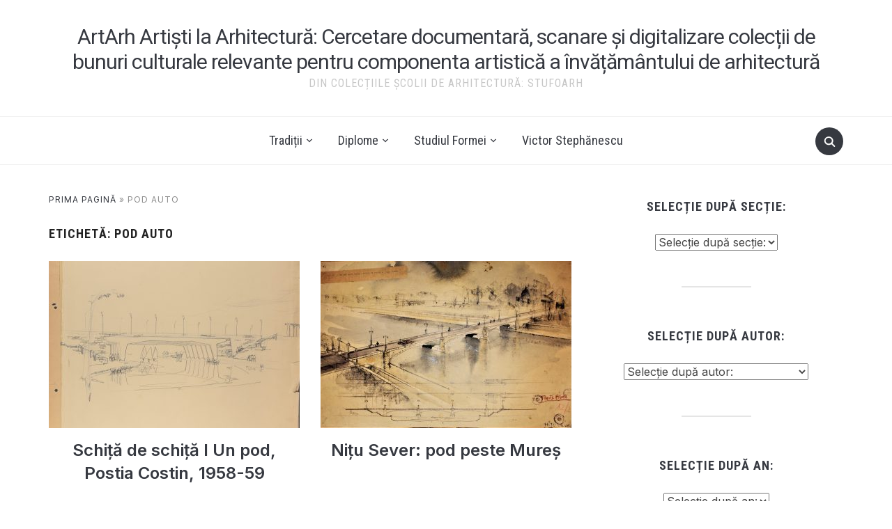

--- FILE ---
content_type: text/html; charset=UTF-8
request_url: https://scandip130arh.uauim.ro/tag/pod-auto/
body_size: 24449
content:
<!DOCTYPE html>
<html lang="ro-RO">
<head>
    <meta charset="UTF-8">
    <meta name="viewport" content="width=device-width, initial-scale=1.0">
    <link rel="profile" href="https://gmpg.org/xfn/11">
    <link rel="pingback" href="https://scandip130arh.uauim.ro/xmlrpc.php">
    <link rel="preload" as="font" href="https://scandip130arh.uauim.ro/wp-content/themes/foodica/fonts/foodica.ttf" type="font/ttf" crossorigin>

    <meta name='robots' content='index, follow, max-image-preview:large, max-snippet:-1, max-video-preview:-1' />
	<style>img:is([sizes="auto" i], [sizes^="auto," i]) { contain-intrinsic-size: 3000px 1500px }</style>
	
	<!-- This site is optimized with the Yoast SEO plugin v25.1 - https://yoast.com/wordpress/plugins/seo/ -->
	<title>Arhive pod auto - ArtArh Artiști la Arhitectură: Cercetare documentară, scanare și digitalizare colecții de bunuri culturale relevante pentru componenta artistică a învățământului de arhitectură</title>
	<link rel="canonical" href="https://scandip130arh.uauim.ro/tag/pod-auto/" />
	<meta property="og:locale" content="ro_RO" />
	<meta property="og:type" content="article" />
	<meta property="og:title" content="Arhive pod auto - ArtArh Artiști la Arhitectură: Cercetare documentară, scanare și digitalizare colecții de bunuri culturale relevante pentru componenta artistică a învățământului de arhitectură" />
	<meta property="og:url" content="https://scandip130arh.uauim.ro/tag/pod-auto/" />
	<meta property="og:site_name" content="ArtArh Artiști la Arhitectură: Cercetare documentară, scanare și digitalizare colecții de bunuri culturale relevante pentru componenta artistică a învățământului de arhitectură" />
	<meta name="twitter:card" content="summary_large_image" />
	<script type="application/ld+json" class="yoast-schema-graph">{"@context":"https://schema.org","@graph":[{"@type":"CollectionPage","@id":"https://scandip130arh.uauim.ro/tag/pod-auto/","url":"https://scandip130arh.uauim.ro/tag/pod-auto/","name":"Arhive pod auto - ArtArh Artiști la Arhitectură: Cercetare documentară, scanare și digitalizare colecții de bunuri culturale relevante pentru componenta artistică a învățământului de arhitectură","isPartOf":{"@id":"https://scandip130arh.uauim.ro/#website"},"primaryImageOfPage":{"@id":"https://scandip130arh.uauim.ro/tag/pod-auto/#primaryimage"},"image":{"@id":"https://scandip130arh.uauim.ro/tag/pod-auto/#primaryimage"},"thumbnailUrl":"https://scandip130arh.uauim.ro/wp-content/uploads/2023/11/anii-50_schita-de-schita_40-Postia-Costin-un-pod-anul-V.jpg","breadcrumb":{"@id":"https://scandip130arh.uauim.ro/tag/pod-auto/#breadcrumb"},"inLanguage":"ro-RO"},{"@type":"ImageObject","inLanguage":"ro-RO","@id":"https://scandip130arh.uauim.ro/tag/pod-auto/#primaryimage","url":"https://scandip130arh.uauim.ro/wp-content/uploads/2023/11/anii-50_schita-de-schita_40-Postia-Costin-un-pod-anul-V.jpg","contentUrl":"https://scandip130arh.uauim.ro/wp-content/uploads/2023/11/anii-50_schita-de-schita_40-Postia-Costin-un-pod-anul-V.jpg","width":3738,"height":4706},{"@type":"BreadcrumbList","@id":"https://scandip130arh.uauim.ro/tag/pod-auto/#breadcrumb","itemListElement":[{"@type":"ListItem","position":1,"name":"Prima pagină","item":"https://scandip130arh.uauim.ro/"},{"@type":"ListItem","position":2,"name":"pod auto"}]},{"@type":"WebSite","@id":"https://scandip130arh.uauim.ro/#website","url":"https://scandip130arh.uauim.ro/","name":"ArtArh Artiști la Arhitectură: Cercetare documentară, scanare și digitalizare colecții de bunuri culturale relevante pentru componenta artistică a învățământului de arhitectură","description":"Din Colecțiile Școlii de Arhitectură: StufoArh","potentialAction":[{"@type":"SearchAction","target":{"@type":"EntryPoint","urlTemplate":"https://scandip130arh.uauim.ro/?s={search_term_string}"},"query-input":{"@type":"PropertyValueSpecification","valueRequired":true,"valueName":"search_term_string"}}],"inLanguage":"ro-RO"}]}</script>
	<!-- / Yoast SEO plugin. -->


<link rel='dns-prefetch' href='//fonts.googleapis.com' />
<link rel="alternate" type="application/rss+xml" title="ArtArh Artiști la Arhitectură: Cercetare documentară, scanare și digitalizare colecții de bunuri culturale relevante pentru componenta artistică a învățământului de arhitectură &raquo; Flux" href="https://scandip130arh.uauim.ro/feed/" />
<link rel="alternate" type="application/rss+xml" title="ArtArh Artiști la Arhitectură: Cercetare documentară, scanare și digitalizare colecții de bunuri culturale relevante pentru componenta artistică a învățământului de arhitectură &raquo; Flux comentarii" href="https://scandip130arh.uauim.ro/comments/feed/" />
<link rel="alternate" type="application/rss+xml" title="ArtArh Artiști la Arhitectură: Cercetare documentară, scanare și digitalizare colecții de bunuri culturale relevante pentru componenta artistică a învățământului de arhitectură &raquo; Flux etichetă pod auto" href="https://scandip130arh.uauim.ro/tag/pod-auto/feed/" />
<script type="text/javascript">
/* <![CDATA[ */
window._wpemojiSettings = {"baseUrl":"https:\/\/s.w.org\/images\/core\/emoji\/15.1.0\/72x72\/","ext":".png","svgUrl":"https:\/\/s.w.org\/images\/core\/emoji\/15.1.0\/svg\/","svgExt":".svg","source":{"concatemoji":"https:\/\/scandip130arh.uauim.ro\/wp-includes\/js\/wp-emoji-release.min.js?ver=6.8.1"}};
/*! This file is auto-generated */
!function(i,n){var o,s,e;function c(e){try{var t={supportTests:e,timestamp:(new Date).valueOf()};sessionStorage.setItem(o,JSON.stringify(t))}catch(e){}}function p(e,t,n){e.clearRect(0,0,e.canvas.width,e.canvas.height),e.fillText(t,0,0);var t=new Uint32Array(e.getImageData(0,0,e.canvas.width,e.canvas.height).data),r=(e.clearRect(0,0,e.canvas.width,e.canvas.height),e.fillText(n,0,0),new Uint32Array(e.getImageData(0,0,e.canvas.width,e.canvas.height).data));return t.every(function(e,t){return e===r[t]})}function u(e,t,n){switch(t){case"flag":return n(e,"\ud83c\udff3\ufe0f\u200d\u26a7\ufe0f","\ud83c\udff3\ufe0f\u200b\u26a7\ufe0f")?!1:!n(e,"\ud83c\uddfa\ud83c\uddf3","\ud83c\uddfa\u200b\ud83c\uddf3")&&!n(e,"\ud83c\udff4\udb40\udc67\udb40\udc62\udb40\udc65\udb40\udc6e\udb40\udc67\udb40\udc7f","\ud83c\udff4\u200b\udb40\udc67\u200b\udb40\udc62\u200b\udb40\udc65\u200b\udb40\udc6e\u200b\udb40\udc67\u200b\udb40\udc7f");case"emoji":return!n(e,"\ud83d\udc26\u200d\ud83d\udd25","\ud83d\udc26\u200b\ud83d\udd25")}return!1}function f(e,t,n){var r="undefined"!=typeof WorkerGlobalScope&&self instanceof WorkerGlobalScope?new OffscreenCanvas(300,150):i.createElement("canvas"),a=r.getContext("2d",{willReadFrequently:!0}),o=(a.textBaseline="top",a.font="600 32px Arial",{});return e.forEach(function(e){o[e]=t(a,e,n)}),o}function t(e){var t=i.createElement("script");t.src=e,t.defer=!0,i.head.appendChild(t)}"undefined"!=typeof Promise&&(o="wpEmojiSettingsSupports",s=["flag","emoji"],n.supports={everything:!0,everythingExceptFlag:!0},e=new Promise(function(e){i.addEventListener("DOMContentLoaded",e,{once:!0})}),new Promise(function(t){var n=function(){try{var e=JSON.parse(sessionStorage.getItem(o));if("object"==typeof e&&"number"==typeof e.timestamp&&(new Date).valueOf()<e.timestamp+604800&&"object"==typeof e.supportTests)return e.supportTests}catch(e){}return null}();if(!n){if("undefined"!=typeof Worker&&"undefined"!=typeof OffscreenCanvas&&"undefined"!=typeof URL&&URL.createObjectURL&&"undefined"!=typeof Blob)try{var e="postMessage("+f.toString()+"("+[JSON.stringify(s),u.toString(),p.toString()].join(",")+"));",r=new Blob([e],{type:"text/javascript"}),a=new Worker(URL.createObjectURL(r),{name:"wpTestEmojiSupports"});return void(a.onmessage=function(e){c(n=e.data),a.terminate(),t(n)})}catch(e){}c(n=f(s,u,p))}t(n)}).then(function(e){for(var t in e)n.supports[t]=e[t],n.supports.everything=n.supports.everything&&n.supports[t],"flag"!==t&&(n.supports.everythingExceptFlag=n.supports.everythingExceptFlag&&n.supports[t]);n.supports.everythingExceptFlag=n.supports.everythingExceptFlag&&!n.supports.flag,n.DOMReady=!1,n.readyCallback=function(){n.DOMReady=!0}}).then(function(){return e}).then(function(){var e;n.supports.everything||(n.readyCallback(),(e=n.source||{}).concatemoji?t(e.concatemoji):e.wpemoji&&e.twemoji&&(t(e.twemoji),t(e.wpemoji)))}))}((window,document),window._wpemojiSettings);
/* ]]> */
</script>
<style id='wp-emoji-styles-inline-css' type='text/css'>

	img.wp-smiley, img.emoji {
		display: inline !important;
		border: none !important;
		box-shadow: none !important;
		height: 1em !important;
		width: 1em !important;
		margin: 0 0.07em !important;
		vertical-align: -0.1em !important;
		background: none !important;
		padding: 0 !important;
	}
</style>
<link rel='stylesheet' id='wp-block-library-css' href='https://scandip130arh.uauim.ro/wp-includes/css/dist/block-library/style.min.css?ver=6.8.1' type='text/css' media='all' />
<style id='wp-block-library-theme-inline-css' type='text/css'>
.wp-block-audio :where(figcaption){color:#555;font-size:13px;text-align:center}.is-dark-theme .wp-block-audio :where(figcaption){color:#ffffffa6}.wp-block-audio{margin:0 0 1em}.wp-block-code{border:1px solid #ccc;border-radius:4px;font-family:Menlo,Consolas,monaco,monospace;padding:.8em 1em}.wp-block-embed :where(figcaption){color:#555;font-size:13px;text-align:center}.is-dark-theme .wp-block-embed :where(figcaption){color:#ffffffa6}.wp-block-embed{margin:0 0 1em}.blocks-gallery-caption{color:#555;font-size:13px;text-align:center}.is-dark-theme .blocks-gallery-caption{color:#ffffffa6}:root :where(.wp-block-image figcaption){color:#555;font-size:13px;text-align:center}.is-dark-theme :root :where(.wp-block-image figcaption){color:#ffffffa6}.wp-block-image{margin:0 0 1em}.wp-block-pullquote{border-bottom:4px solid;border-top:4px solid;color:currentColor;margin-bottom:1.75em}.wp-block-pullquote cite,.wp-block-pullquote footer,.wp-block-pullquote__citation{color:currentColor;font-size:.8125em;font-style:normal;text-transform:uppercase}.wp-block-quote{border-left:.25em solid;margin:0 0 1.75em;padding-left:1em}.wp-block-quote cite,.wp-block-quote footer{color:currentColor;font-size:.8125em;font-style:normal;position:relative}.wp-block-quote:where(.has-text-align-right){border-left:none;border-right:.25em solid;padding-left:0;padding-right:1em}.wp-block-quote:where(.has-text-align-center){border:none;padding-left:0}.wp-block-quote.is-large,.wp-block-quote.is-style-large,.wp-block-quote:where(.is-style-plain){border:none}.wp-block-search .wp-block-search__label{font-weight:700}.wp-block-search__button{border:1px solid #ccc;padding:.375em .625em}:where(.wp-block-group.has-background){padding:1.25em 2.375em}.wp-block-separator.has-css-opacity{opacity:.4}.wp-block-separator{border:none;border-bottom:2px solid;margin-left:auto;margin-right:auto}.wp-block-separator.has-alpha-channel-opacity{opacity:1}.wp-block-separator:not(.is-style-wide):not(.is-style-dots){width:100px}.wp-block-separator.has-background:not(.is-style-dots){border-bottom:none;height:1px}.wp-block-separator.has-background:not(.is-style-wide):not(.is-style-dots){height:2px}.wp-block-table{margin:0 0 1em}.wp-block-table td,.wp-block-table th{word-break:normal}.wp-block-table :where(figcaption){color:#555;font-size:13px;text-align:center}.is-dark-theme .wp-block-table :where(figcaption){color:#ffffffa6}.wp-block-video :where(figcaption){color:#555;font-size:13px;text-align:center}.is-dark-theme .wp-block-video :where(figcaption){color:#ffffffa6}.wp-block-video{margin:0 0 1em}:root :where(.wp-block-template-part.has-background){margin-bottom:0;margin-top:0;padding:1.25em 2.375em}
</style>
<style id='pdfemb-pdf-embedder-viewer-style-inline-css' type='text/css'>
.wp-block-pdfemb-pdf-embedder-viewer{max-width:none}

</style>
<style id='global-styles-inline-css' type='text/css'>
:root{--wp--preset--aspect-ratio--square: 1;--wp--preset--aspect-ratio--4-3: 4/3;--wp--preset--aspect-ratio--3-4: 3/4;--wp--preset--aspect-ratio--3-2: 3/2;--wp--preset--aspect-ratio--2-3: 2/3;--wp--preset--aspect-ratio--16-9: 16/9;--wp--preset--aspect-ratio--9-16: 9/16;--wp--preset--color--black: #000000;--wp--preset--color--cyan-bluish-gray: #abb8c3;--wp--preset--color--white: #ffffff;--wp--preset--color--pale-pink: #f78da7;--wp--preset--color--vivid-red: #cf2e2e;--wp--preset--color--luminous-vivid-orange: #ff6900;--wp--preset--color--luminous-vivid-amber: #fcb900;--wp--preset--color--light-green-cyan: #7bdcb5;--wp--preset--color--vivid-green-cyan: #00d084;--wp--preset--color--pale-cyan-blue: #8ed1fc;--wp--preset--color--vivid-cyan-blue: #0693e3;--wp--preset--color--vivid-purple: #9b51e0;--wp--preset--color--primary: #363940;--wp--preset--color--secondary: #818592;--wp--preset--color--tertiary: #0F7FAF;--wp--preset--color--lightgrey: #ececec;--wp--preset--color--foreground: #212121;--wp--preset--color--background: #eff4f7;--wp--preset--color--green: #4FD086;--wp--preset--color--teal: #4DBDBA;--wp--preset--color--orange: #E98464;--wp--preset--color--red: #E75148;--wp--preset--color--pink: #FB8FB0;--wp--preset--color--light-background: #fafafa;--wp--preset--gradient--vivid-cyan-blue-to-vivid-purple: linear-gradient(135deg,rgba(6,147,227,1) 0%,rgb(155,81,224) 100%);--wp--preset--gradient--light-green-cyan-to-vivid-green-cyan: linear-gradient(135deg,rgb(122,220,180) 0%,rgb(0,208,130) 100%);--wp--preset--gradient--luminous-vivid-amber-to-luminous-vivid-orange: linear-gradient(135deg,rgba(252,185,0,1) 0%,rgba(255,105,0,1) 100%);--wp--preset--gradient--luminous-vivid-orange-to-vivid-red: linear-gradient(135deg,rgba(255,105,0,1) 0%,rgb(207,46,46) 100%);--wp--preset--gradient--very-light-gray-to-cyan-bluish-gray: linear-gradient(135deg,rgb(238,238,238) 0%,rgb(169,184,195) 100%);--wp--preset--gradient--cool-to-warm-spectrum: linear-gradient(135deg,rgb(74,234,220) 0%,rgb(151,120,209) 20%,rgb(207,42,186) 40%,rgb(238,44,130) 60%,rgb(251,105,98) 80%,rgb(254,248,76) 100%);--wp--preset--gradient--blush-light-purple: linear-gradient(135deg,rgb(255,206,236) 0%,rgb(152,150,240) 100%);--wp--preset--gradient--blush-bordeaux: linear-gradient(135deg,rgb(254,205,165) 0%,rgb(254,45,45) 50%,rgb(107,0,62) 100%);--wp--preset--gradient--luminous-dusk: linear-gradient(135deg,rgb(255,203,112) 0%,rgb(199,81,192) 50%,rgb(65,88,208) 100%);--wp--preset--gradient--pale-ocean: linear-gradient(135deg,rgb(255,245,203) 0%,rgb(182,227,212) 50%,rgb(51,167,181) 100%);--wp--preset--gradient--electric-grass: linear-gradient(135deg,rgb(202,248,128) 0%,rgb(113,206,126) 100%);--wp--preset--gradient--midnight: linear-gradient(135deg,rgb(2,3,129) 0%,rgb(40,116,252) 100%);--wp--preset--gradient--black-primary: linear-gradient(0deg,var(--wp--preset--color--primary) 0%,rgba(0,58,102,0) 100%);--wp--preset--gradient--black-secondary: linear-gradient(135deg,rgba(0,0,0,1) 50%,var(--wp--preset--color--tertiary) 100%);--wp--preset--font-size--small: 13px;--wp--preset--font-size--medium: 20px;--wp--preset--font-size--large: 36px;--wp--preset--font-size--x-large: 42px;--wp--preset--spacing--20: 0.44rem;--wp--preset--spacing--30: 0.67rem;--wp--preset--spacing--40: 1rem;--wp--preset--spacing--50: 1.5rem;--wp--preset--spacing--60: 2.25rem;--wp--preset--spacing--70: 3.38rem;--wp--preset--spacing--80: 5.06rem;--wp--preset--spacing--x-small: 20px;--wp--preset--spacing--small: 40px;--wp--preset--spacing--medium: 60px;--wp--preset--spacing--large: 80px;--wp--preset--spacing--x-large: 100px;--wp--preset--shadow--natural: 6px 6px 9px rgba(0, 0, 0, 0.2);--wp--preset--shadow--deep: 12px 12px 50px rgba(0, 0, 0, 0.4);--wp--preset--shadow--sharp: 6px 6px 0px rgba(0, 0, 0, 0.2);--wp--preset--shadow--outlined: 6px 6px 0px -3px rgba(255, 255, 255, 1), 6px 6px rgba(0, 0, 0, 1);--wp--preset--shadow--crisp: 6px 6px 0px rgba(0, 0, 0, 1);--wp--custom--font-weight--black: 900;--wp--custom--font-weight--bold: 600;--wp--custom--font-weight--extra-bold: 800;--wp--custom--font-weight--light: 300;--wp--custom--font-weight--medium: 500;--wp--custom--font-weight--regular: 400;--wp--custom--font-weight--semi-bold: 500;--wp--custom--line-height--body: 1.75;--wp--custom--line-height--heading: 1.1;--wp--custom--line-height--medium: 1.5;--wp--custom--line-height--one: 1;--wp--custom--spacing--outer: 30px;}:root { --wp--style--global--content-size: 1140px;--wp--style--global--wide-size: 1390px; }:where(body) { margin: 0; }.wp-site-blocks { padding-top: var(--wp--style--root--padding-top); padding-bottom: var(--wp--style--root--padding-bottom); }.has-global-padding { padding-right: var(--wp--style--root--padding-right); padding-left: var(--wp--style--root--padding-left); }.has-global-padding > .alignfull { margin-right: calc(var(--wp--style--root--padding-right) * -1); margin-left: calc(var(--wp--style--root--padding-left) * -1); }.has-global-padding :where(:not(.alignfull.is-layout-flow) > .has-global-padding:not(.wp-block-block, .alignfull)) { padding-right: 0; padding-left: 0; }.has-global-padding :where(:not(.alignfull.is-layout-flow) > .has-global-padding:not(.wp-block-block, .alignfull)) > .alignfull { margin-left: 0; margin-right: 0; }.wp-site-blocks > .alignleft { float: left; margin-right: 2em; }.wp-site-blocks > .alignright { float: right; margin-left: 2em; }.wp-site-blocks > .aligncenter { justify-content: center; margin-left: auto; margin-right: auto; }:where(.wp-site-blocks) > * { margin-block-start: 20px; margin-block-end: 0; }:where(.wp-site-blocks) > :first-child { margin-block-start: 0; }:where(.wp-site-blocks) > :last-child { margin-block-end: 0; }:root { --wp--style--block-gap: 20px; }:root :where(.is-layout-flow) > :first-child{margin-block-start: 0;}:root :where(.is-layout-flow) > :last-child{margin-block-end: 0;}:root :where(.is-layout-flow) > *{margin-block-start: 20px;margin-block-end: 0;}:root :where(.is-layout-constrained) > :first-child{margin-block-start: 0;}:root :where(.is-layout-constrained) > :last-child{margin-block-end: 0;}:root :where(.is-layout-constrained) > *{margin-block-start: 20px;margin-block-end: 0;}:root :where(.is-layout-flex){gap: 20px;}:root :where(.is-layout-grid){gap: 20px;}.is-layout-flow > .alignleft{float: left;margin-inline-start: 0;margin-inline-end: 2em;}.is-layout-flow > .alignright{float: right;margin-inline-start: 2em;margin-inline-end: 0;}.is-layout-flow > .aligncenter{margin-left: auto !important;margin-right: auto !important;}.is-layout-constrained > .alignleft{float: left;margin-inline-start: 0;margin-inline-end: 2em;}.is-layout-constrained > .alignright{float: right;margin-inline-start: 2em;margin-inline-end: 0;}.is-layout-constrained > .aligncenter{margin-left: auto !important;margin-right: auto !important;}.is-layout-constrained > :where(:not(.alignleft):not(.alignright):not(.alignfull)){max-width: var(--wp--style--global--content-size);margin-left: auto !important;margin-right: auto !important;}.is-layout-constrained > .alignwide{max-width: var(--wp--style--global--wide-size);}body .is-layout-flex{display: flex;}.is-layout-flex{flex-wrap: wrap;align-items: center;}.is-layout-flex > :is(*, div){margin: 0;}body .is-layout-grid{display: grid;}.is-layout-grid > :is(*, div){margin: 0;}body{--wp--style--root--padding-top: 0px;--wp--style--root--padding-right: 0px;--wp--style--root--padding-bottom: 0px;--wp--style--root--padding-left: 0px;}a:where(:not(.wp-element-button)){color: var(--wp--preset--color--primary);text-decoration: underline;}:root :where(a:where(:not(.wp-element-button)):hover){color: var(--wp--preset--color--primary);}:root :where(.wp-element-button, .wp-block-button__link){background-color: var(--wp--preset--color--secondary);border-radius: 4px;border-width: 0;color: var(--wp--preset--color--white);font-family: inherit;font-size: inherit;font-weight: var(--wp--custom--font-weight--medium);line-height: inherit;padding-top: 10px;padding-right: 25px;padding-bottom: 10px;padding-left: 25px;text-decoration: none;}.has-black-color{color: var(--wp--preset--color--black) !important;}.has-cyan-bluish-gray-color{color: var(--wp--preset--color--cyan-bluish-gray) !important;}.has-white-color{color: var(--wp--preset--color--white) !important;}.has-pale-pink-color{color: var(--wp--preset--color--pale-pink) !important;}.has-vivid-red-color{color: var(--wp--preset--color--vivid-red) !important;}.has-luminous-vivid-orange-color{color: var(--wp--preset--color--luminous-vivid-orange) !important;}.has-luminous-vivid-amber-color{color: var(--wp--preset--color--luminous-vivid-amber) !important;}.has-light-green-cyan-color{color: var(--wp--preset--color--light-green-cyan) !important;}.has-vivid-green-cyan-color{color: var(--wp--preset--color--vivid-green-cyan) !important;}.has-pale-cyan-blue-color{color: var(--wp--preset--color--pale-cyan-blue) !important;}.has-vivid-cyan-blue-color{color: var(--wp--preset--color--vivid-cyan-blue) !important;}.has-vivid-purple-color{color: var(--wp--preset--color--vivid-purple) !important;}.has-primary-color{color: var(--wp--preset--color--primary) !important;}.has-secondary-color{color: var(--wp--preset--color--secondary) !important;}.has-tertiary-color{color: var(--wp--preset--color--tertiary) !important;}.has-lightgrey-color{color: var(--wp--preset--color--lightgrey) !important;}.has-foreground-color{color: var(--wp--preset--color--foreground) !important;}.has-background-color{color: var(--wp--preset--color--background) !important;}.has-green-color{color: var(--wp--preset--color--green) !important;}.has-teal-color{color: var(--wp--preset--color--teal) !important;}.has-orange-color{color: var(--wp--preset--color--orange) !important;}.has-red-color{color: var(--wp--preset--color--red) !important;}.has-pink-color{color: var(--wp--preset--color--pink) !important;}.has-light-background-color{color: var(--wp--preset--color--light-background) !important;}.has-black-background-color{background-color: var(--wp--preset--color--black) !important;}.has-cyan-bluish-gray-background-color{background-color: var(--wp--preset--color--cyan-bluish-gray) !important;}.has-white-background-color{background-color: var(--wp--preset--color--white) !important;}.has-pale-pink-background-color{background-color: var(--wp--preset--color--pale-pink) !important;}.has-vivid-red-background-color{background-color: var(--wp--preset--color--vivid-red) !important;}.has-luminous-vivid-orange-background-color{background-color: var(--wp--preset--color--luminous-vivid-orange) !important;}.has-luminous-vivid-amber-background-color{background-color: var(--wp--preset--color--luminous-vivid-amber) !important;}.has-light-green-cyan-background-color{background-color: var(--wp--preset--color--light-green-cyan) !important;}.has-vivid-green-cyan-background-color{background-color: var(--wp--preset--color--vivid-green-cyan) !important;}.has-pale-cyan-blue-background-color{background-color: var(--wp--preset--color--pale-cyan-blue) !important;}.has-vivid-cyan-blue-background-color{background-color: var(--wp--preset--color--vivid-cyan-blue) !important;}.has-vivid-purple-background-color{background-color: var(--wp--preset--color--vivid-purple) !important;}.has-primary-background-color{background-color: var(--wp--preset--color--primary) !important;}.has-secondary-background-color{background-color: var(--wp--preset--color--secondary) !important;}.has-tertiary-background-color{background-color: var(--wp--preset--color--tertiary) !important;}.has-lightgrey-background-color{background-color: var(--wp--preset--color--lightgrey) !important;}.has-foreground-background-color{background-color: var(--wp--preset--color--foreground) !important;}.has-background-background-color{background-color: var(--wp--preset--color--background) !important;}.has-green-background-color{background-color: var(--wp--preset--color--green) !important;}.has-teal-background-color{background-color: var(--wp--preset--color--teal) !important;}.has-orange-background-color{background-color: var(--wp--preset--color--orange) !important;}.has-red-background-color{background-color: var(--wp--preset--color--red) !important;}.has-pink-background-color{background-color: var(--wp--preset--color--pink) !important;}.has-light-background-background-color{background-color: var(--wp--preset--color--light-background) !important;}.has-black-border-color{border-color: var(--wp--preset--color--black) !important;}.has-cyan-bluish-gray-border-color{border-color: var(--wp--preset--color--cyan-bluish-gray) !important;}.has-white-border-color{border-color: var(--wp--preset--color--white) !important;}.has-pale-pink-border-color{border-color: var(--wp--preset--color--pale-pink) !important;}.has-vivid-red-border-color{border-color: var(--wp--preset--color--vivid-red) !important;}.has-luminous-vivid-orange-border-color{border-color: var(--wp--preset--color--luminous-vivid-orange) !important;}.has-luminous-vivid-amber-border-color{border-color: var(--wp--preset--color--luminous-vivid-amber) !important;}.has-light-green-cyan-border-color{border-color: var(--wp--preset--color--light-green-cyan) !important;}.has-vivid-green-cyan-border-color{border-color: var(--wp--preset--color--vivid-green-cyan) !important;}.has-pale-cyan-blue-border-color{border-color: var(--wp--preset--color--pale-cyan-blue) !important;}.has-vivid-cyan-blue-border-color{border-color: var(--wp--preset--color--vivid-cyan-blue) !important;}.has-vivid-purple-border-color{border-color: var(--wp--preset--color--vivid-purple) !important;}.has-primary-border-color{border-color: var(--wp--preset--color--primary) !important;}.has-secondary-border-color{border-color: var(--wp--preset--color--secondary) !important;}.has-tertiary-border-color{border-color: var(--wp--preset--color--tertiary) !important;}.has-lightgrey-border-color{border-color: var(--wp--preset--color--lightgrey) !important;}.has-foreground-border-color{border-color: var(--wp--preset--color--foreground) !important;}.has-background-border-color{border-color: var(--wp--preset--color--background) !important;}.has-green-border-color{border-color: var(--wp--preset--color--green) !important;}.has-teal-border-color{border-color: var(--wp--preset--color--teal) !important;}.has-orange-border-color{border-color: var(--wp--preset--color--orange) !important;}.has-red-border-color{border-color: var(--wp--preset--color--red) !important;}.has-pink-border-color{border-color: var(--wp--preset--color--pink) !important;}.has-light-background-border-color{border-color: var(--wp--preset--color--light-background) !important;}.has-vivid-cyan-blue-to-vivid-purple-gradient-background{background: var(--wp--preset--gradient--vivid-cyan-blue-to-vivid-purple) !important;}.has-light-green-cyan-to-vivid-green-cyan-gradient-background{background: var(--wp--preset--gradient--light-green-cyan-to-vivid-green-cyan) !important;}.has-luminous-vivid-amber-to-luminous-vivid-orange-gradient-background{background: var(--wp--preset--gradient--luminous-vivid-amber-to-luminous-vivid-orange) !important;}.has-luminous-vivid-orange-to-vivid-red-gradient-background{background: var(--wp--preset--gradient--luminous-vivid-orange-to-vivid-red) !important;}.has-very-light-gray-to-cyan-bluish-gray-gradient-background{background: var(--wp--preset--gradient--very-light-gray-to-cyan-bluish-gray) !important;}.has-cool-to-warm-spectrum-gradient-background{background: var(--wp--preset--gradient--cool-to-warm-spectrum) !important;}.has-blush-light-purple-gradient-background{background: var(--wp--preset--gradient--blush-light-purple) !important;}.has-blush-bordeaux-gradient-background{background: var(--wp--preset--gradient--blush-bordeaux) !important;}.has-luminous-dusk-gradient-background{background: var(--wp--preset--gradient--luminous-dusk) !important;}.has-pale-ocean-gradient-background{background: var(--wp--preset--gradient--pale-ocean) !important;}.has-electric-grass-gradient-background{background: var(--wp--preset--gradient--electric-grass) !important;}.has-midnight-gradient-background{background: var(--wp--preset--gradient--midnight) !important;}.has-black-primary-gradient-background{background: var(--wp--preset--gradient--black-primary) !important;}.has-black-secondary-gradient-background{background: var(--wp--preset--gradient--black-secondary) !important;}.has-small-font-size{font-size: var(--wp--preset--font-size--small) !important;}.has-medium-font-size{font-size: var(--wp--preset--font-size--medium) !important;}.has-large-font-size{font-size: var(--wp--preset--font-size--large) !important;}.has-x-large-font-size{font-size: var(--wp--preset--font-size--x-large) !important;}
:root :where(.wp-block-button .wp-block-button__link){background-color: var(--wp--preset--color--primary);}
:root :where(.wp-block-columns){border-radius: 0;border-width: 0;margin-bottom: 0px;}
:root :where(.wp-block-pullquote){font-size: 1.5em;line-height: 1.6;}
:root :where(.wp-block-buttons-is-layout-flow) > :first-child{margin-block-start: 0;}:root :where(.wp-block-buttons-is-layout-flow) > :last-child{margin-block-end: 0;}:root :where(.wp-block-buttons-is-layout-flow) > *{margin-block-start: 10px;margin-block-end: 0;}:root :where(.wp-block-buttons-is-layout-constrained) > :first-child{margin-block-start: 0;}:root :where(.wp-block-buttons-is-layout-constrained) > :last-child{margin-block-end: 0;}:root :where(.wp-block-buttons-is-layout-constrained) > *{margin-block-start: 10px;margin-block-end: 0;}:root :where(.wp-block-buttons-is-layout-flex){gap: 10px;}:root :where(.wp-block-buttons-is-layout-grid){gap: 10px;}
:root :where(.wp-block-column){border-radius: 0;border-width: 0;margin-bottom: 0px;}
:root :where(.wp-block-cover){border-radius: 0;padding-top: 30px;padding-right: 30px;padding-bottom: 30px;padding-left: 30px;}
:root :where(.wp-block-group){padding: 0px;}
:root :where(.wp-block-spacer){margin-top: 0 !important;}
</style>
<link rel='stylesheet' id='widgetopts-styles-css' href='https://scandip130arh.uauim.ro/wp-content/plugins/extended-widget-options/assets/css/widget-options.css' type='text/css' media='all' />
<link rel='stylesheet' id='css-animate-css' href='https://scandip130arh.uauim.ro/wp-content/plugins/extended-widget-options/assets/css/animate.min.css' type='text/css' media='all' />
<link rel='stylesheet' id='leaflet-css-css' href='https://scandip130arh.uauim.ro/wp-content/plugins/meow-lightbox/app/style.min.css?ver=1747643981' type='text/css' media='all' />
<link rel='stylesheet' id='chld_thm_cfg_parent-css' href='https://scandip130arh.uauim.ro/wp-content/themes/foodica/style.css?ver=6.8.1' type='text/css' media='all' />
<link rel='stylesheet' id='zoom-theme-utils-css-css' href='https://scandip130arh.uauim.ro/wp-content/themes/foodica/functions/wpzoom/assets/css/theme-utils.css?ver=6.8.1' type='text/css' media='all' />
<link rel='stylesheet' id='foodica-google-fonts-css' href='https://fonts.googleapis.com/css?family=Inter%3Aregular%2C500%2C600%2C700%2C700i%2Citalic%7CRoboto%7CRoboto+Condensed%3Aregular%2C700&#038;subset=latin&#038;display=swap&#038;ver=6.8.1' type='text/css' media='all' />
<link rel='stylesheet' id='foodica-style-css' href='https://scandip130arh.uauim.ro/wp-content/themes/foodica-child/style.css?ver=1.0' type='text/css' media='all' />
<link rel='stylesheet' id='media-queries-css' href='https://scandip130arh.uauim.ro/wp-content/themes/foodica/css/media-queries.css?ver=1.0' type='text/css' media='all' />
<link rel='stylesheet' id='foodica-style-color-default-css' href='https://scandip130arh.uauim.ro/wp-content/themes/foodica/styles/default.css?ver=1.0' type='text/css' media='all' />
<link rel='stylesheet' id='js_composer_front-css' href='https://scandip130arh.uauim.ro/wp-content/plugins/js_composer/assets/css/js_composer.min.css?ver=6.10.0' type='text/css' media='all' />
<script type="text/javascript" src="https://scandip130arh.uauim.ro/wp-includes/js/jquery/jquery.min.js?ver=3.7.1" id="jquery-core-js"></script>
<script type="text/javascript" src="https://scandip130arh.uauim.ro/wp-includes/js/jquery/jquery-migrate.min.js?ver=3.4.1" id="jquery-migrate-js"></script>
<script type="text/javascript" src="https://scandip130arh.uauim.ro/wp-includes/js/dist/hooks.min.js?ver=4d63a3d491d11ffd8ac6" id="wp-hooks-js"></script>
<script type="text/javascript" src="https://scandip130arh.uauim.ro/wp-includes/js/dist/i18n.min.js?ver=5e580eb46a90c2b997e6" id="wp-i18n-js"></script>
<script type="text/javascript" id="wp-i18n-js-after">
/* <![CDATA[ */
wp.i18n.setLocaleData( { 'text direction\u0004ltr': [ 'ltr' ] } );
/* ]]> */
</script>
<script type="text/javascript" id="mwl-build-js-js-extra">
/* <![CDATA[ */
var mwl_settings = {"api_url":"https:\/\/scandip130arh.uauim.ro\/wp-json\/meow-lightbox\/v1\/","rest_nonce":"ebe97a300c","plugin_url":"https:\/\/scandip130arh.uauim.ro\/wp-content\/plugins\/meow-lightbox\/classes\/","settings":{"rtf_slider_fix":false,"engine":"default","backdrop_opacity":85,"theme":"dark","orientation":"auto","selector":".entry-content, .gallery, .mgl-gallery, .wp-block-gallery,.post-thumb","selector_ahead":false,"deep_linking":false,"deep_linking_slug":"mwl","social_sharing":false,"social_sharing_facebook":true,"social_sharing_twitter":true,"social_sharing_pinterest":true,"separate_galleries":false,"animation_toggle":"none","animation_speed":"normal","low_res_placeholder":false,"wordpress_big_image":false,"right_click_protection":false,"magnification":true,"anti_selector":".blog, .archive, .emoji, .attachment-post-image, .no-lightbo","preloading":false,"download_link":"1","caption_source":"caption","caption_ellipsis":true,"exif":{"title":"","caption":"","camera":"","lens":"","date":false,"date_timezone":false,"shutter_speed":"","aperture":"","focal_length":"","iso":"","keywords":false},"slideshow":{"enabled":false,"timer":3000},"map":{"enabled":false}}};
/* ]]> */
</script>
<script type="text/javascript" src="https://scandip130arh.uauim.ro/wp-content/plugins/meow-lightbox/app/lightbox.js?ver=1747643981" id="mwl-build-js-js"></script>
<link rel="https://api.w.org/" href="https://scandip130arh.uauim.ro/wp-json/" /><link rel="alternate" title="JSON" type="application/json" href="https://scandip130arh.uauim.ro/wp-json/wp/v2/tags/286" /><link rel="EditURI" type="application/rsd+xml" title="RSD" href="https://scandip130arh.uauim.ro/xmlrpc.php?rsd" />
<meta name="generator" content="WordPress 6.8.1" />
<!-- WPZOOM Theme / Framework -->
<meta name="generator" content="Foodica Child 1.0" />
<meta name="generator" content="WPZOOM Framework 1.9.22" />

<!-- Begin Theme Custom CSS -->
<style type="text/css" id="foodica-custom-css">
.top-navbar{display:none;}.navbar-brand-wpz a, .desktop_header_layout_compact .navbar-brand-wpz a{font-family:'Roboto', sans-serif;}.main-navbar a{text-transform:none;}
@media screen and (min-width: 769px){body{font-size:16px;}.navbar-brand-wpz a, .desktop_header_layout_compact .navbar-brand-wpz a{font-size:30px;}.home_tagline{font-size:24px;}.slides li h3 a{font-size:40px;}.slides .slide_button a{font-size:14px;}.widget h3.title{font-size:18px;}.entry-title{font-size:24px;}.recent-posts .entry-content{font-size:16px;}.recent-posts .post.sticky .entry-title{font-size:36px;}.single h1.entry-title{font-size:18px;}.single .entry-content, .page .entry-content{font-size:16px;}.page h1.entry-title{font-size:44px;}.footer-menu ul li{font-size:16px;}}
@media screen and (max-width: 768px){body{font-size:16px;}.navbar-brand-wpz a, .desktop_header_layout_compact .navbar-brand-wpz a{font-size:12px;}.home_tagline{font-size:22px;}.slides li h3 a{font-size:36px;}.slides .slide_button a{font-size:14px;}.widget h3.title{font-size:18px;}.entry-title{font-size:20px;}.recent-posts .entry-content{font-size:16px;}.recent-posts .post.sticky .entry-title{font-size:26px;}.single h1.entry-title{font-size:34px;}.single .entry-content, .page .entry-content{font-size:16px;}.page h1.entry-title{font-size:34px;}.footer-menu ul li{font-size:16px;}}
@media screen and (max-width: 480px){body{font-size:16px;}.navbar-brand-wpz a, .desktop_header_layout_compact .navbar-brand-wpz a{font-size:27px;}.home_tagline{font-size:18px;}.slides li h3 a{font-size:26px;}.slides .slide_button a{font-size:14px;}.widget h3.title{font-size:18px;}.entry-title{font-size:20px;}.recent-posts .entry-content{font-size:16px;}.recent-posts .post.sticky .entry-title{font-size:26px;}.single h1.entry-title{font-size:28px;}.single .entry-content, .page .entry-content{font-size:16px;}.page h1.entry-title{font-size:28px;}.footer-menu ul li{font-size:16px;}}
</style>
<!-- End Theme Custom CSS -->
<meta name="generator" content="Powered by WPBakery Page Builder - drag and drop page builder for WordPress."/>
<noscript><style> .wpb_animate_when_almost_visible { opacity: 1; }</style></noscript></head>
<body data-rsssl=1 class="archive tag tag-pod-auto tag-286 wp-theme-foodica wp-child-theme-foodica-child wpb-js-composer js-comp-ver-6.10.0 vc_responsive"><script type="application/javascript" id="mwl-data-script">
var mwl_data = {"8520":{"success":true,"file":"https:\/\/scandip130arh.uauim.ro\/wp-content\/uploads\/2023\/11\/anii-50_schita-de-schita_40-Postia-Costin-un-pod-anul-V.jpg","file_srcset":null,"file_sizes":null,"dimension":{"width":3738,"height":4706},"download_link":"https:\/\/scandip130arh.uauim.ro\/wp-content\/uploads\/2023\/11\/anii-50_schita-de-schita_40-Postia-Costin-un-pod-anul-V.jpg","data":{"id":8520,"title":"anii 50_schita de schita_40, Postia Costin, un pod, anul V","caption":"","description":"","gps":"N\/A","copyright":"2020","camera":"EOS 800D","date":"","lens":"N\/A","aperture":"f\/5","focal_length":"39mm","iso":"ISO 400","shutter_speed":"60.002398081535 sec","keywords":"N\/A"}},"6997":{"success":true,"file":"https:\/\/scandip130arh.uauim.ro\/wp-content\/uploads\/2022\/11\/Nitu-Sever-pod-scaled.jpg","file_srcset":null,"file_sizes":null,"dimension":{"width":2560,"height":1661},"download_link":"https:\/\/scandip130arh.uauim.ro\/wp-content\/uploads\/2022\/11\/Nitu-Sever-pod-scaled.jpg","data":{"id":6997,"title":"Ni\u021bu Sever, pod","caption":"","description":"","gps":"N\/A","copyright":"N\/A","camera":"Canon EOS 1100D","date":"November 9, 2022 - 10:38","lens":"N\/A","aperture":"f\/5","focal_length":"44mm","iso":"ISO 800","shutter_speed":"1\/60","keywords":"N\/A"}},"6892":{"success":true,"file":"https:\/\/scandip130arh.uauim.ro\/wp-content\/uploads\/2022\/11\/an-IV-1956-57-parvu-const-pod-scaled.jpg","file_srcset":null,"file_sizes":null,"dimension":{"width":1907,"height":2560},"download_link":"https:\/\/scandip130arh.uauim.ro\/wp-content\/uploads\/2022\/11\/an-IV-1956-57-parvu-const-pod-scaled.jpg","data":{"id":6892,"title":"an IV, 1956-57, p\u00e2rvu const, pod","caption":"","description":"","gps":"N\/A","copyright":"N\/A","camera":"Canon EOS 1100D","date":"July 14, 2020 - 14:30","lens":"N\/A","aperture":"f\/5","focal_length":"43mm","iso":"ISO 800","shutter_speed":"1\/60","keywords":"N\/A"}},"4896":{"success":true,"file":"https:\/\/scandip130arh.uauim.ro\/wp-content\/uploads\/2021\/12\/pod-auto.jpg","file_srcset":null,"file_sizes":null,"dimension":{"width":1668,"height":1167},"download_link":"https:\/\/scandip130arh.uauim.ro\/wp-content\/uploads\/2021\/12\/pod-auto.jpg","data":{"id":4896,"title":"pod auto","caption":"","description":"","gps":"N\/A","copyright":"N\/A","camera":"N\/A","date":"November 3, 2021 - 11:09","lens":"N\/A","aperture":"N\/A","focal_length":"N\/A","iso":"N\/A","shutter_speed":"N\/A","keywords":"N\/A"}}};
</script>


<div class="page-wrap">

    
    <header class="site-header wpz_header_layout_classic">

        <nav class="top-navbar" role="navigation">

            <div class="inner-wrap">

                
                    <div class="header_social">
                                            </div>

                
                <div id="navbar-top">

                    
                </div><!-- #navbar-top -->

            </div><!-- ./inner-wrap -->

        </nav><!-- .navbar -->

        <div class="clear"></div>


    
<div class="inner-wrap logo_wrapper_main">

    <div class="navbar-header"><div class="navbar-brand-wpz" ><a href="https://scandip130arh.uauim.ro" title="Din Colecțiile Școlii de Arhitectură: StufoArh">ArtArh Artiști la Arhitectură: Cercetare documentară, scanare și digitalizare colecții de bunuri culturale relevante pentru componenta artistică a învățământului de arhitectură</a><p class="tagline">Din Colecțiile Școlii de Arhitectură: StufoArh</p></div></div>
    
    

    
</div>


<nav class="main-navbar" role="navigation">

    <div class="inner-wrap">

        <div id="sb-search" class="sb-search">
            <form method="get" id="searchform" action="https://scandip130arh.uauim.ro/">
	<input type="search" class="sb-search-input" placeholder="Căutare"  name="s" id="s" />
    <input type="submit" id="searchsubmit" class="sb-search-submit" value="Caută" />
    <span class="sb-icon-search"></span>
</form>        </div>

        <div class="navbar-header-main">
            <div id="menu-main-slide" class="menu-principal-container"><ul id="menu-principal" class="menu"><li id="menu-item-5976" class="menu-item menu-item-type-taxonomy menu-item-object-category menu-item-has-children menu-item-5976"><a href="https://scandip130arh.uauim.ro/category/traditii/">Tradiții</a>
<ul class="sub-menu">
	<li id="menu-item-8332" class="menu-item menu-item-type-post_type menu-item-object-page menu-item-8332"><a href="https://scandip130arh.uauim.ro/despre-proiect-2/">Despre proiect</a></li>
	<li id="menu-item-8336" class="menu-item menu-item-type-post_type menu-item-object-page menu-item-8336"><a href="https://scandip130arh.uauim.ro/echipa/">Echipa</a></li>
	<li id="menu-item-8324" class="menu-item menu-item-type-post_type menu-item-object-page menu-item-8324"><a href="https://scandip130arh.uauim.ro/e-book/">E-book</a></li>
	<li id="menu-item-8359" class="menu-item menu-item-type-post_type menu-item-object-page menu-item-8359"><a href="https://scandip130arh.uauim.ro/video/">Video</a></li>
</ul>
</li>
<li id="menu-item-8317" class="menu-item menu-item-type-custom menu-item-object-custom menu-item-has-children menu-item-8317"><a href="https://scandip130arh.uauim.ro/category/diploma/">Diplome</a>
<ul class="sub-menu">
	<li id="menu-item-187" class="menu-item menu-item-type-post_type menu-item-object-page menu-item-187"><a href="https://scandip130arh.uauim.ro/contact/">Echipă și contact</a></li>
	<li id="menu-item-183" class="menu-item menu-item-type-post_type menu-item-object-page menu-item-183"><a href="https://scandip130arh.uauim.ro/despre-proiect/">Despre proiect</a></li>
	<li id="menu-item-185" class="menu-item menu-item-type-post_type menu-item-object-page menu-item-185"><a href="https://scandip130arh.uauim.ro/colectia-de-proiecte-studentesti/">Activități și obiective</a></li>
	<li id="menu-item-186" class="menu-item menu-item-type-post_type menu-item-object-page menu-item-186"><a href="https://scandip130arh.uauim.ro/materiale-promotionale/">E-book</a></li>
</ul>
</li>
<li id="menu-item-8375" class="menu-item menu-item-type-taxonomy menu-item-object-category menu-item-has-children menu-item-8375"><a href="https://scandip130arh.uauim.ro/category/studiul-formei/">Studiul Formei</a>
<ul class="sub-menu">
	<li id="menu-item-8381" class="menu-item menu-item-type-post_type menu-item-object-page menu-item-8381"><a href="https://scandip130arh.uauim.ro/stufoarh/">Despre proiect</a></li>
	<li id="menu-item-8394" class="menu-item menu-item-type-post_type menu-item-object-page menu-item-8394"><a href="https://scandip130arh.uauim.ro/scopul-proiectului/">Scopul proiectului</a></li>
	<li id="menu-item-8395" class="menu-item menu-item-type-post_type menu-item-object-page menu-item-8395"><a href="https://scandip130arh.uauim.ro/echipa-2/">Echipa</a></li>
</ul>
</li>
<li id="menu-item-11566" class="menu-item menu-item-type-taxonomy menu-item-object-category menu-item-11566"><a href="https://scandip130arh.uauim.ro/category/autor/victor-stephanescu/">Victor Stephănescu</a></li>
</ul></div>
        </div>


        <div id="navbar-main">

            <div class="menu-principal-container"><ul id="menu-principal-1" class="navbar-wpz dropdown sf-menu"><li class="menu-item menu-item-type-taxonomy menu-item-object-category menu-item-has-children menu-item-5976"><a href="https://scandip130arh.uauim.ro/category/traditii/">Tradiții</a>
<ul class="sub-menu">
	<li class="menu-item menu-item-type-post_type menu-item-object-page menu-item-8332"><a href="https://scandip130arh.uauim.ro/despre-proiect-2/">Despre proiect</a></li>
	<li class="menu-item menu-item-type-post_type menu-item-object-page menu-item-8336"><a href="https://scandip130arh.uauim.ro/echipa/">Echipa</a></li>
	<li class="menu-item menu-item-type-post_type menu-item-object-page menu-item-8324"><a href="https://scandip130arh.uauim.ro/e-book/">E-book</a></li>
	<li class="menu-item menu-item-type-post_type menu-item-object-page menu-item-8359"><a href="https://scandip130arh.uauim.ro/video/">Video</a></li>
</ul>
</li>
<li class="menu-item menu-item-type-custom menu-item-object-custom menu-item-has-children menu-item-8317"><a href="https://scandip130arh.uauim.ro/category/diploma/">Diplome</a>
<ul class="sub-menu">
	<li class="menu-item menu-item-type-post_type menu-item-object-page menu-item-187"><a href="https://scandip130arh.uauim.ro/contact/">Echipă și contact</a></li>
	<li class="menu-item menu-item-type-post_type menu-item-object-page menu-item-183"><a href="https://scandip130arh.uauim.ro/despre-proiect/">Despre proiect</a></li>
	<li class="menu-item menu-item-type-post_type menu-item-object-page menu-item-185"><a href="https://scandip130arh.uauim.ro/colectia-de-proiecte-studentesti/">Activități și obiective</a></li>
	<li class="menu-item menu-item-type-post_type menu-item-object-page menu-item-186"><a href="https://scandip130arh.uauim.ro/materiale-promotionale/">E-book</a></li>
</ul>
</li>
<li class="menu-item menu-item-type-taxonomy menu-item-object-category menu-item-has-children menu-item-8375"><a href="https://scandip130arh.uauim.ro/category/studiul-formei/">Studiul Formei</a>
<ul class="sub-menu">
	<li class="menu-item menu-item-type-post_type menu-item-object-page menu-item-8381"><a href="https://scandip130arh.uauim.ro/stufoarh/">Despre proiect</a></li>
	<li class="menu-item menu-item-type-post_type menu-item-object-page menu-item-8394"><a href="https://scandip130arh.uauim.ro/scopul-proiectului/">Scopul proiectului</a></li>
	<li class="menu-item menu-item-type-post_type menu-item-object-page menu-item-8395"><a href="https://scandip130arh.uauim.ro/echipa-2/">Echipa</a></li>
</ul>
</li>
<li class="menu-item menu-item-type-taxonomy menu-item-object-category menu-item-11566"><a href="https://scandip130arh.uauim.ro/category/autor/victor-stephanescu/">Victor Stephănescu</a></li>
</ul></div>
        </div><!-- #navbar-main -->

    </div><!-- ./inner-wrap -->

</nav><!-- .navbar -->


    <div class="clear"></div>

    </header><!-- .site-header -->

    <div class="inner-wrap">

<main id="main" class="site-main" role="main">

    <section class="content-area">

        <div class="wpz_breadcrumbs"><span><span><a href="https://scandip130arh.uauim.ro/">Prima pagină</a></span> &raquo; <span class="breadcrumb_last" aria-current="page">pod auto</span></span></div>
        <h2 class="section-title">Etichetă: <span>pod auto</span></h2>
        
        
            <section id="recent-posts" class="recent-posts">

                
                    <article id="post-8519" class="regular-post post-8519 post type-post status-publish format-standard has-post-thumbnail hentry category-370 category-postia-costin category-schita-de-schita category-studiul-formei tag-pod-auto">

                <div class="post-thumb"><a href="https://scandip130arh.uauim.ro/schita-de-schita-i-un-pod-postia-costin-1958-59/" title="Schiță de schiță I Un pod, Postia Costin, 1958-59">
                <img width="360" height="240" src="https://scandip130arh.uauim.ro/wp-content/uploads/2023/11/anii-50_schita-de-schita_40-Postia-Costin-un-pod-anul-V-360x240.jpg" class="attachment-loop size-loop wp-image-8520 wp-post-image" alt="" decoding="async" fetchpriority="high" srcset="https://scandip130arh.uauim.ro/wp-content/uploads/2023/11/anii-50_schita-de-schita_40-Postia-Costin-un-pod-anul-V-360x240.jpg 360w, https://scandip130arh.uauim.ro/wp-content/uploads/2023/11/anii-50_schita-de-schita_40-Postia-Costin-un-pod-anul-V-750x500.jpg 750w, https://scandip130arh.uauim.ro/wp-content/uploads/2023/11/anii-50_schita-de-schita_40-Postia-Costin-un-pod-anul-V-1500x1000.jpg 1500w" sizes="(max-width: 360px) 100vw, 360px" data-mwl-img-id="8520" />            </a></div>
        
    <section class="entry-body">

        
        <h3 class="entry-title"><a href="https://scandip130arh.uauim.ro/schita-de-schita-i-un-pod-postia-costin-1958-59/" rel="bookmark">Schiță de schiță I Un pod, Postia Costin, 1958-59</a></h3>
        <div class="entry-meta">
                                     

                    </div>

        <div class="entry-content">
                    </div>


        

    </section>

    <div class="clearfix"></div>
</article><!-- #post-8519 -->
                
                    <article id="post-6993" class="regular-post post-6993 post type-post status-publish format-standard has-post-thumbnail hentry category-349 category-nitu-sever category-schita-de-schita category-traditii tag-pod-auto">

                <div class="post-thumb"><a href="https://scandip130arh.uauim.ro/nitu-sever-pod-peste-mures/" title="Nițu Sever: pod peste Mureș">
                <img width="360" height="240" src="https://scandip130arh.uauim.ro/wp-content/uploads/2022/11/Nitu-Sever-pod-360x240.jpg" class="attachment-loop size-loop wp-image-6997 wp-post-image" alt="" decoding="async" srcset="https://scandip130arh.uauim.ro/wp-content/uploads/2022/11/Nitu-Sever-pod-360x240.jpg 360w, https://scandip130arh.uauim.ro/wp-content/uploads/2022/11/Nitu-Sever-pod-750x500.jpg 750w, https://scandip130arh.uauim.ro/wp-content/uploads/2022/11/Nitu-Sever-pod-1500x1000.jpg 1500w" sizes="(max-width: 360px) 100vw, 360px" data-mwl-img-id="6997" />            </a></div>
        
    <section class="entry-body">

        
        <h3 class="entry-title"><a href="https://scandip130arh.uauim.ro/nitu-sever-pod-peste-mures/" rel="bookmark">Nițu Sever: pod peste Mureș</a></h3>
        <div class="entry-meta">
                                     

                    </div>

        <div class="entry-content">
                    </div>


        

    </section>

    <div class="clearfix"></div>
</article><!-- #post-6993 -->
                
                    <article id="post-6891" class="regular-post post-6891 post type-post status-publish format-standard has-post-thumbnail hentry category-349 category-pancu-constantin category-proiect tag-pod-auto">

                <div class="post-thumb"><a href="https://scandip130arh.uauim.ro/pancu-constantin-pod/" title="Schiță de schiță I Pod: Pâncu Constantin">
                <img width="360" height="240" src="https://scandip130arh.uauim.ro/wp-content/uploads/2022/11/an-IV-1956-57-parvu-const-pod-360x240.jpg" class="attachment-loop size-loop wp-image-6892 wp-post-image" alt="" decoding="async" srcset="https://scandip130arh.uauim.ro/wp-content/uploads/2022/11/an-IV-1956-57-parvu-const-pod-360x240.jpg 360w, https://scandip130arh.uauim.ro/wp-content/uploads/2022/11/an-IV-1956-57-parvu-const-pod-750x500.jpg 750w, https://scandip130arh.uauim.ro/wp-content/uploads/2022/11/an-IV-1956-57-parvu-const-pod-1500x1000.jpg 1500w" sizes="(max-width: 360px) 100vw, 360px" data-mwl-img-id="6892" />            </a></div>
        
    <section class="entry-body">

        
        <h3 class="entry-title"><a href="https://scandip130arh.uauim.ro/pancu-constantin-pod/" rel="bookmark">Schiță de schiță I Pod: Pâncu Constantin</a></h3>
        <div class="entry-meta">
                                     

                    </div>

        <div class="entry-content">
                    </div>


        

    </section>

    <div class="clearfix"></div>
</article><!-- #post-6891 -->
                
                    <article id="post-4895" class="regular-post post-4895 post type-post status-publish format-standard has-post-thumbnail hentry category-arhitecti category-ascanio-damian category-diploma category-proiect tag-mentiune tag-perspectiva tag-pod-auto">

                <div class="post-thumb"><a href="https://scandip130arh.uauim.ro/ascanio-damian-pod-auto/" title="Ascanio Damian | Pod auto">
                <img width="360" height="240" src="https://scandip130arh.uauim.ro/wp-content/uploads/2021/12/pod-auto-360x240.jpg" class="attachment-loop size-loop wp-image-4896 wp-post-image" alt="" decoding="async" loading="lazy" srcset="https://scandip130arh.uauim.ro/wp-content/uploads/2021/12/pod-auto-360x240.jpg 360w, https://scandip130arh.uauim.ro/wp-content/uploads/2021/12/pod-auto-750x500.jpg 750w, https://scandip130arh.uauim.ro/wp-content/uploads/2021/12/pod-auto-1500x1000.jpg 1500w" sizes="auto, (max-width: 360px) 100vw, 360px" data-mwl-img-id="4896" />            </a></div>
        
    <section class="entry-body">

        
        <h3 class="entry-title"><a href="https://scandip130arh.uauim.ro/ascanio-damian-pod-auto/" rel="bookmark">Ascanio Damian | Pod auto</a></h3>
        <div class="entry-meta">
                                     

                    </div>

        <div class="entry-content">
            Observații:        </div>


        

    </section>

    <div class="clearfix"></div>
</article><!-- #post-4895 -->
                
            </section><!-- .recent-posts -->


            <div class="navigation"></div>
        
    </section><!-- .content-area -->

    
        
<div id="sidebar" class="site-sidebar">

    
    <div  class="widget DisplayCategoriesWidget" id="displaycategorieswidget-11"><h3 class="title">Selecție după secție:</h3>    <form action="https://scandip130arh.uauim.ro" method="get">
    <div>
    <select  name='cat11' id='cat11' class='postform'>
	<option value='-1'>Selecție după secție:</option>
	<option class="level-0" value="63">Arhitecți&nbsp;&nbsp;(508)</option>
	<option class="level-0" value="56">Constructori&nbsp;&nbsp;(119)</option>
	<option class="level-0" value="116">Pregătitoare&nbsp;&nbsp;(19)</option>
</select>
    <script type="text/javascript">
        <!--
        var dropdown11 = document.getElementById("cat11");
        function onCatChange11() {
            if ( dropdown11.options[dropdown11.selectedIndex].value > 0 ) {
                location.href = "https://scandip130arh.uauim.ro/?cat="+dropdown11.options[dropdown11.selectedIndex].value;
            }
        }
        dropdown11.onchange = onCatChange11;
        -->
    </script>
    </div>
    </form>
    
<div class="clear"></div></div><div  class="widget DisplayCategoriesWidget" id="displaycategorieswidget-7"><h3 class="title">Selecție după autor:</h3>    <form action="https://scandip130arh.uauim.ro" method="get">
    <div>
    <select  name='cat7' id='cat7' class='postform'>
	<option value='-1'>Selecție după autor:</option>
	<option class="level-0" value="121">A. Vârnav&nbsp;&nbsp;(2)</option>
	<option class="level-0" value="378">Abaluță Constantin&nbsp;&nbsp;(1)</option>
	<option class="level-0" value="279">Ada Zăgănescu&nbsp;&nbsp;(5)</option>
	<option class="level-0" value="614">Adam Ion&nbsp;&nbsp;(1)</option>
	<option class="level-0" value="479">Adrian Buzuloiu&nbsp;&nbsp;(1)</option>
	<option class="level-0" value="431">Adrian Gheorghiu&nbsp;&nbsp;(4)</option>
	<option class="level-0" value="348">Adrian Oprea&nbsp;&nbsp;(3)</option>
	<option class="level-0" value="495">Adrian Rădulescu&nbsp;&nbsp;(1)</option>
	<option class="level-0" value="468">Adrian Vișan&nbsp;&nbsp;(1)</option>
	<option class="level-0" value="456">Alexandru Oculescu&nbsp;&nbsp;(1)</option>
	<option class="level-0" value="245">Alexandru Petit&nbsp;&nbsp;(2)</option>
	<option class="level-0" value="151">Alexandru Popovici&nbsp;&nbsp;(4)</option>
	<option class="level-0" value="124">Alexandru Referendaru&nbsp;&nbsp;(2)</option>
	<option class="level-0" value="455">Alexandru Stan&nbsp;&nbsp;(1)</option>
	<option class="level-0" value="119">Alexandru Zagoritz&nbsp;&nbsp;(13)</option>
	<option class="level-0" value="433">Anca Borgovan&nbsp;&nbsp;(1)</option>
	<option class="level-0" value="505">Anca Oțoiu&nbsp;&nbsp;(4)</option>
	<option class="level-0" value="232">Andreescu Maria&nbsp;&nbsp;(4)</option>
	<option class="level-0" value="407">Andrei Grigore&nbsp;&nbsp;(1)</option>
	<option class="level-0" value="476">Andrei Metulescu&nbsp;&nbsp;(1)</option>
	<option class="level-0" value="535">Andronescu Lidia&nbsp;&nbsp;(1)</option>
	<option class="level-0" value="90">Anghel Nicolescu&nbsp;&nbsp;(6)</option>
	<option class="level-0" value="242">Anton Kunst&nbsp;&nbsp;(1)</option>
	<option class="level-0" value="140">Anton Vârnav&nbsp;&nbsp;(14)</option>
	<option class="level-0" value="297">Antonescu D.&nbsp;&nbsp;(0)</option>
	<option class="level-0" value="298">Antonescu Dinu&nbsp;&nbsp;(5)</option>
	<option class="level-0" value="368">Apostol Eugen&nbsp;&nbsp;(1)</option>
	<option class="level-0" value="640">Apostol Ileana&nbsp;&nbsp;(2)</option>
	<option class="level-0" value="536">Apostol Matei&nbsp;&nbsp;(1)</option>
	<option class="level-0" value="129">Arghir Culina&nbsp;&nbsp;(21)</option>
	<option class="level-0" value="301">Arghiriade Dumitru&nbsp;&nbsp;(5)</option>
	<option class="level-0" value="296">Arghiviade D.&nbsp;&nbsp;(0)</option>
	<option class="level-0" value="593">Arsene Mihai&nbsp;&nbsp;(1)</option>
	<option class="level-0" value="284">Ascanio Damian&nbsp;&nbsp;(18)</option>
	<option class="level-0" value="434">Aurel Dan&nbsp;&nbsp;(1)</option>
	<option class="level-0" value="196">Aurel Ghinescu&nbsp;&nbsp;(13)</option>
	<option class="level-0" value="168">Aurel Smântânescu&nbsp;&nbsp;(5)</option>
	<option class="level-0" value="480">Aurelian Buzuloiu&nbsp;&nbsp;(1)</option>
	<option class="level-0" value="612">Bădescu Gabriel&nbsp;&nbsp;(1)</option>
	<option class="level-0" value="461">Bălăceanu Constantin&nbsp;&nbsp;(1)</option>
	<option class="level-0" value="254">Baloşin State&nbsp;&nbsp;(9)</option>
	<option class="level-0" value="569">Bandu Octavian&nbsp;&nbsp;(1)</option>
	<option class="level-0" value="575">Bărbulescu Mihai&nbsp;&nbsp;(1)</option>
	<option class="level-0" value="457">Bărbulescu Romulus&nbsp;&nbsp;(1)</option>
	<option class="level-0" value="262">Becu Sterie&nbsp;&nbsp;(2)</option>
	<option class="level-0" value="526">Belcic N. Victor&nbsp;&nbsp;(1)</option>
	<option class="level-0" value="521">Belea Romeo&nbsp;&nbsp;(1)</option>
	<option class="level-0" value="547">Berbescu Ecaterina&nbsp;&nbsp;(1)</option>
	<option class="level-0" value="626">Bercean Mihai&nbsp;&nbsp;(1)</option>
	<option class="level-0" value="386">Boitan Lenuța&nbsp;&nbsp;(1)</option>
	<option class="level-0" value="380">Borbelly Bella&nbsp;&nbsp;(1)</option>
	<option class="level-0" value="438">Borcoman Corneliu&nbsp;&nbsp;(3)</option>
	<option class="level-0" value="600">Boroș I. Tudor&nbsp;&nbsp;(1)</option>
	<option class="level-0" value="608">Bucur Dorin Paul&nbsp;&nbsp;(1)</option>
	<option class="level-0" value="584">Budai Carmen&nbsp;&nbsp;(1)</option>
	<option class="level-0" value="175">C. Ionescu&nbsp;&nbsp;(2)</option>
	<option class="level-0" value="138">C. Ioțu&nbsp;&nbsp;(8)</option>
	<option class="level-0" value="596">Cabanov Mariana&nbsp;&nbsp;(1)</option>
	<option class="level-0" value="572">Calboreanu Alba&nbsp;&nbsp;(2)</option>
	<option class="level-0" value="260">Cănănău Constantin&nbsp;&nbsp;(3)</option>
	<option class="level-0" value="609">Caragiale Vlad&nbsp;&nbsp;(1)</option>
	<option class="level-0" value="410">Carman Gloria&nbsp;&nbsp;(1)</option>
	<option class="level-0" value="477">Cecilia Băncilă&nbsp;&nbsp;(1)</option>
	<option class="level-0" value="302">Chesaris M.&nbsp;&nbsp;(6)</option>
	<option class="level-0" value="620">Chiaburu Liliana&nbsp;&nbsp;(1)</option>
	<option class="level-0" value="582">Chirilă Ruxandra&nbsp;&nbsp;(1)</option>
	<option class="level-0" value="652">Chișu Daniela&nbsp;&nbsp;(1)</option>
	<option class="level-0" value="225">Ciortan Iorgu&nbsp;&nbsp;(2)</option>
	<option class="level-0" value="586">Cojanu Maria&nbsp;&nbsp;(1)</option>
	<option class="level-0" value="458">Constantin Abăluță&nbsp;&nbsp;(1)</option>
	<option class="level-0" value="122">Constantin Iotzu&nbsp;&nbsp;(10)</option>
	<option class="level-0" value="241">Constantin Pomponiu&nbsp;&nbsp;(1)</option>
	<option class="level-0" value="376">Constantin Teodorescu&nbsp;&nbsp;(1)</option>
	<option class="level-0" value="369">Constantinescu Ion&nbsp;&nbsp;(2)</option>
	<option class="level-0" value="459">Constantinescu Valeria&nbsp;&nbsp;(2)</option>
	<option class="level-0" value="587">Cosmovici Corneliu&nbsp;&nbsp;(1)</option>
	<option class="level-0" value="413">Costea Veronica&nbsp;&nbsp;(1)</option>
	<option class="level-0" value="229">Cotifide Gheorghe&nbsp;&nbsp;(2)</option>
	<option class="level-0" value="555">Crețu Radu&nbsp;&nbsp;(1)</option>
	<option class="level-0" value="610">Crișan Georgel&nbsp;&nbsp;(1)</option>
	<option class="level-0" value="519">Cristea Miloș&nbsp;&nbsp;(1)</option>
	<option class="level-0" value="185">D. Petrescu&nbsp;&nbsp;(2)</option>
	<option class="level-0" value="366">Dan Aurel&nbsp;&nbsp;(1)</option>
	<option class="level-0" value="383">Dan Ioanovici&nbsp;&nbsp;(1)</option>
	<option class="level-0" value="61">Daniel Ionescu&nbsp;&nbsp;(0)</option>
	<option class="level-0" value="442">Daniela Panțu&nbsp;&nbsp;(40)</option>
	<option class="level-0" value="488">Daria Roșu&nbsp;&nbsp;(1)</option>
	<option class="level-0" value="622">David Mihaela&nbsp;&nbsp;(1)</option>
	<option class="level-0" value="261">Davidescu M&nbsp;&nbsp;(6)</option>
	<option class="level-0" value="542">Demetrescu Dragomir&nbsp;&nbsp;(1)</option>
	<option class="level-0" value="656">Derer Hanna&nbsp;&nbsp;(1)</option>
	<option class="level-0" value="299">Deșcu I&nbsp;&nbsp;(5)</option>
	<option class="level-0" value="533">Diaconescu Gheorghe&nbsp;&nbsp;(1)</option>
	<option class="level-0" value="352">Dinu Gheorghiu&nbsp;&nbsp;(1)</option>
	<option class="level-0" value="583">Dinu Tomnița&nbsp;&nbsp;(1)</option>
	<option class="level-0" value="217">Dinulescu&nbsp;&nbsp;(6)</option>
	<option class="level-0" value="552">Drăgan Radu&nbsp;&nbsp;(1)</option>
	<option class="level-0" value="528">Dumitrescu Ilie&nbsp;&nbsp;(1)</option>
	<option class="level-0" value="404">Dunel Cosma&nbsp;&nbsp;(1)</option>
	<option class="level-0" value="606">Echeriu Francisc&nbsp;&nbsp;(1)</option>
	<option class="level-0" value="577">Elcan Gheorghe&nbsp;&nbsp;(1)</option>
	<option class="level-0" value="250">Emil Nădejde&nbsp;&nbsp;(3)</option>
	<option class="level-0" value="574">Enache Mircea&nbsp;&nbsp;(2)</option>
	<option class="level-0" value="236">Enescu Alexandru&nbsp;&nbsp;(2)</option>
	<option class="level-0" value="356">Ermil Pangrati&nbsp;&nbsp;(1)</option>
	<option class="level-0" value="371">Ernst Nicolae&nbsp;&nbsp;(3)</option>
	<option class="level-0" value="173">Eugen Cușcenco&nbsp;&nbsp;(9)</option>
	<option class="level-0" value="258">Eugen Fonescu&nbsp;&nbsp;(6)</option>
	<option class="level-0" value="282">Eugen Ganciu&nbsp;&nbsp;(1)</option>
	<option class="level-0" value="144">Eugen Ionescu&nbsp;&nbsp;(1)</option>
	<option class="level-0" value="271">Eugen Popescu&nbsp;&nbsp;(4)</option>
	<option class="level-0" value="278">Eugeniu Grosu&nbsp;&nbsp;(2)</option>
	<option class="level-0" value="295">Filip Constantin&nbsp;&nbsp;(4)</option>
	<option class="level-0" value="267">Florea Stănculescu&nbsp;&nbsp;(2)</option>
	<option class="level-0" value="512">Florescu Dumitru&nbsp;&nbsp;(1)</option>
	<option class="level-0" value="235">Florian Petre&nbsp;&nbsp;(1)</option>
	<option class="level-0" value="137">G. Kuntzl&nbsp;&nbsp;(1)</option>
	<option class="level-0" value="619">Găvozdea, Ileana&nbsp;&nbsp;(1)</option>
	<option class="level-0" value="244">George Damian&nbsp;&nbsp;(6)</option>
	<option class="level-0" value="264">Georgescu A&nbsp;&nbsp;(1)</option>
	<option class="level-0" value="581">Georgescu Ion&nbsp;&nbsp;(2)</option>
	<option class="level-0" value="226">Georgescu Nicolae&nbsp;&nbsp;(2)</option>
	<option class="level-0" value="415">Ghenoiu D. Clementina&nbsp;&nbsp;(1)</option>
	<option class="level-0" value="67">Gheorghe Kuntzl&nbsp;&nbsp;(4)</option>
	<option class="level-0" value="454">Gheorghe Leahu&nbsp;&nbsp;(2)</option>
	<option class="level-0" value="76">Gheorghe Lupu&nbsp;&nbsp;(13)</option>
	<option class="level-0" value="483">Gheorghe Moldoveanu&nbsp;&nbsp;(1)</option>
	<option class="level-0" value="210">Gheorghe Trifu&nbsp;&nbsp;(7)</option>
	<option class="level-0" value="546">Gheorghian Valentin&nbsp;&nbsp;(1)</option>
	<option class="level-0" value="554">Gheorghiu Dinu&nbsp;&nbsp;(1)</option>
	<option class="level-0" value="635">Gheorghiu Teodora&nbsp;&nbsp;(1)</option>
	<option class="level-0" value="358">Gherman Petre&nbsp;&nbsp;(1)</option>
	<option class="level-0" value="373">Ghica Constantin&nbsp;&nbsp;(1)</option>
	<option class="level-0" value="518">Ghioca Constantin&nbsp;&nbsp;(1)</option>
	<option class="level-0" value="638">Gligor Liviu&nbsp;&nbsp;(2)</option>
	<option class="level-0" value="255">Goldenberg Emanoil&nbsp;&nbsp;(1)</option>
	<option class="level-0" value="215">Goldman M.&nbsp;&nbsp;(5)</option>
	<option class="level-0" value="221">Goldman Naftule&nbsp;&nbsp;(5)</option>
	<option class="level-0" value="654">Gorcea Constantin&nbsp;&nbsp;(1)</option>
	<option class="level-0" value="513">Grigore Corneliu&nbsp;&nbsp;(1)</option>
	<option class="level-0" value="202">Grigore Ionescu&nbsp;&nbsp;(2)</option>
	<option class="level-0" value="553">Grigorescu Ilie&nbsp;&nbsp;(1)</option>
	<option class="level-0" value="639">Gudină Iulian&nbsp;&nbsp;(2)</option>
	<option class="level-0" value="201">Heinrich S. Marcus&nbsp;&nbsp;(6)</option>
	<option class="level-0" value="195">Henrietta Delavrancea&nbsp;&nbsp;(12)</option>
	<option class="level-0" value="467">Herman Fabini&nbsp;&nbsp;(1)</option>
	<option class="level-0" value="233">Hogaș Gheorghe&nbsp;&nbsp;(1)</option>
	<option class="level-0" value="139">I. Vulcan&nbsp;&nbsp;(0)</option>
	<option class="level-0" value="171">I.D. Enescu&nbsp;&nbsp;(10)</option>
	<option class="level-0" value="529">Iconaru Virgil&nbsp;&nbsp;(1)</option>
	<option class="level-0" value="417">Ilie Gheorghe&nbsp;&nbsp;(1)</option>
	<option class="level-0" value="77">Ilie Popescu&nbsp;&nbsp;(9)</option>
	<option class="level-0" value="203">Ilie Teodorescu&nbsp;&nbsp;(5)</option>
	<option class="level-0" value="514">Iliescu Iulia&nbsp;&nbsp;(1)</option>
	<option class="level-0" value="409">Iliescu Mariana&nbsp;&nbsp;(1)</option>
	<option class="level-0" value="549">Iliescu Miron&nbsp;&nbsp;(1)</option>
	<option class="level-0" value="253">Ioan Atanasescu&nbsp;&nbsp;(5)</option>
	<option class="level-0" value="117">Ioanide Vulcan&nbsp;&nbsp;(15)</option>
	<option class="level-0" value="256">Ion Bozianu&nbsp;&nbsp;(4)</option>
	<option class="level-0" value="243">Ion Dinulescu&nbsp;&nbsp;(1)</option>
	<option class="level-0" value="222">Ion Dumitrescu&nbsp;&nbsp;(5)</option>
	<option class="level-0" value="160">Ion Giurgea&nbsp;&nbsp;(22)</option>
	<option class="level-0" value="182">Ion Roșu&nbsp;&nbsp;(7)</option>
	<option class="level-0" value="96">Ion Trajanescu&nbsp;&nbsp;(4)</option>
	<option class="level-0" value="364">Ion Vlahu&nbsp;&nbsp;(1)</option>
	<option class="level-0" value="565">Ionescu Corneliu&nbsp;&nbsp;(1)</option>
	<option class="level-0" value="154">Iordache Nicolăiță&nbsp;&nbsp;(2)</option>
	<option class="level-0" value="375">Irina Safirov&nbsp;&nbsp;(1)</option>
	<option class="level-0" value="418">Iticescu Lazaroni&nbsp;&nbsp;(1)</option>
	<option class="level-0" value="475">Jianu Alexandru&nbsp;&nbsp;(1)</option>
	<option class="level-0" value="621">Jianu Doru&nbsp;&nbsp;(1)</option>
	<option class="level-0" value="657">Jianu Victoria&nbsp;&nbsp;(1)</option>
	<option class="level-0" value="594">Jipescu Doru&nbsp;&nbsp;(2)</option>
	<option class="level-0" value="127">Julius Kunst&nbsp;&nbsp;(6)</option>
	<option class="level-0" value="395">Klara Magdalena&nbsp;&nbsp;(1)</option>
	<option class="level-0" value="218">Kunst Anton&nbsp;&nbsp;(2)</option>
	<option class="level-0" value="422">Lache Constantin&nbsp;&nbsp;(1)</option>
	<option class="level-0" value="191">Lazăr Lischenewsky&nbsp;&nbsp;(1)</option>
	<option class="level-0" value="624">Lăzărescu Răzvan&nbsp;&nbsp;(1)</option>
	<option class="level-0" value="249">Leon A. Hirsch&nbsp;&nbsp;(3)</option>
	<option class="level-0" value="451">lon Vlahu&nbsp;&nbsp;(1)</option>
	<option class="level-0" value="322">Lucia (Păucă) Stoica&nbsp;&nbsp;(96)</option>
	<option class="level-0" value="347">Lucia Stoica&nbsp;&nbsp;(46)</option>
	<option class="level-0" value="523">Luscov Virgil&nbsp;&nbsp;(1)</option>
	<option class="level-0" value="111">M. Nicolescu&nbsp;&nbsp;(1)</option>
	<option class="level-0" value="74">M. Sonnenfeld&nbsp;&nbsp;(1)</option>
	<option class="level-0" value="153">M.C. Simionescu&nbsp;&nbsp;(4)</option>
	<option class="level-0" value="393">Manoliu Dan&nbsp;&nbsp;(1)</option>
	<option class="level-0" value="423">Marinescu Mircea&nbsp;&nbsp;(1)</option>
	<option class="level-0" value="658">Marinescu Radu&nbsp;&nbsp;(1)</option>
	<option class="level-0" value="580">Marinescu Sorin&nbsp;&nbsp;(1)</option>
	<option class="level-0" value="595">Marius Călinescu&nbsp;&nbsp;(1)</option>
	<option class="level-0" value="440">Marius Lebădă&nbsp;&nbsp;(4)</option>
	<option class="level-0" value="562">Mercuș Sergiu&nbsp;&nbsp;(1)</option>
	<option class="level-0" value="290">Mihai Stoian&nbsp;&nbsp;(43)</option>
	<option class="level-0" value="156">Mihail Simionescu&nbsp;&nbsp;(1)</option>
	<option class="level-0" value="551">Mihăilă Dumitru&nbsp;&nbsp;(1)</option>
	<option class="level-0" value="463">Mihăilescu Octav&nbsp;&nbsp;(2)</option>
	<option class="level-0" value="598">Milea Clarissa&nbsp;&nbsp;(1)</option>
	<option class="level-0" value="473">Ministerul Afacerilor Străine&nbsp;&nbsp;(1)</option>
	<option class="level-0" value="180">Mircea Cherenbach&nbsp;&nbsp;(15)</option>
	<option class="level-0" value="397">Mircea Lupu&nbsp;&nbsp;(1)</option>
	<option class="level-0" value="447">Mircea Ochinciuc&nbsp;&nbsp;(11)</option>
	<option class="level-0" value="466">Mircea Stănculescu&nbsp;&nbsp;(1)</option>
	<option class="level-0" value="648">Mitrache Georgică&nbsp;&nbsp;(2)</option>
	<option class="level-0" value="425">Moisescu Nicolae&nbsp;&nbsp;(1)</option>
	<option class="level-0" value="436">Moraru Sebastian&nbsp;&nbsp;(2)</option>
	<option class="level-0" value="303">Motaș Margareta&nbsp;&nbsp;(5)</option>
	<option class="level-0" value="630">Munteanu Dan Șerban&nbsp;&nbsp;(1)</option>
	<option class="level-0" value="538">Mureșan Aurel&nbsp;&nbsp;(1)</option>
	<option class="level-0" value="362">Mușetescu Dan&nbsp;&nbsp;(1)</option>
	<option class="level-0" value="104">N. Bilargiu&nbsp;&nbsp;(11)</option>
	<option class="level-0" value="125">N. Stănescu&nbsp;&nbsp;(18)</option>
	<option class="level-0" value="219">Nănescu Constantin&nbsp;&nbsp;(8)</option>
	<option class="level-0" value="649">Negoescu Gabriel&nbsp;&nbsp;(1)</option>
	<option class="level-0" value="177">Nicolae Băbeanu&nbsp;&nbsp;(5)</option>
	<option class="level-0" value="484">Nicolae Dancu&nbsp;&nbsp;(1)</option>
	<option class="level-0" value="88">Nicolae Demetrescu&nbsp;&nbsp;(6)</option>
	<option class="level-0" value="336">Nicolae Grigorcea&nbsp;&nbsp;(4)</option>
	<option class="level-0" value="270">Nicolae Lupu&nbsp;&nbsp;(3)</option>
	<option class="level-0" value="305">Nicolae T. Dobrescu&nbsp;&nbsp;(3)</option>
	<option class="level-0" value="603">Nicolaescu Constantin&nbsp;&nbsp;(1)</option>
	<option class="level-0" value="359">Niculin Nicolae&nbsp;&nbsp;(2)</option>
	<option class="level-0" value="403">Nițu Sever&nbsp;&nbsp;(1)</option>
	<option class="level-0" value="589">Ochea Silvia&nbsp;&nbsp;(1)</option>
	<option class="level-0" value="268">Octav Ionescu&nbsp;&nbsp;(2)</option>
	<option class="level-0" value="500">Ofelia Stratulat&nbsp;&nbsp;(1)</option>
	<option class="level-0" value="114">P. Nicolescu&nbsp;&nbsp;(4)</option>
	<option class="level-0" value="388">Pâncu Constantin&nbsp;&nbsp;(1)</option>
	<option class="level-0" value="351">Paul Georgescu&nbsp;&nbsp;(2)</option>
	<option class="level-0" value="377">Perianu Ștefan&nbsp;&nbsp;(2)</option>
	<option class="level-0" value="194">Peterneli Ștefan&nbsp;&nbsp;(3)</option>
	<option class="level-0" value="115">Petre H. Ionescu&nbsp;&nbsp;(4)</option>
	<option class="level-0" value="365">Pintar Carol&nbsp;&nbsp;(2)</option>
	<option class="level-0" value="426">Pop Andrei&nbsp;&nbsp;(1)</option>
	<option class="level-0" value="602">Popa Ileana&nbsp;&nbsp;(1)</option>
	<option class="level-0" value="591">Popescu Eugen&nbsp;&nbsp;(1)</option>
	<option class="level-0" value="396">Popescu Stoina Milița&nbsp;&nbsp;(1)</option>
	<option class="level-0" value="390">Popov Vladimir&nbsp;&nbsp;(1)</option>
	<option class="level-0" value="515">Postia Costin&nbsp;&nbsp;(1)</option>
	<option class="level-0" value="588">Prescorniță Valer&nbsp;&nbsp;(1)</option>
	<option class="level-0" value="481">Radu Cristescu&nbsp;&nbsp;(1)</option>
	<option class="level-0" value="487">Radu Ranețescu&nbsp;&nbsp;(1)</option>
	<option class="level-0" value="251">Radu Udroiu&nbsp;&nbsp;(4)</option>
	<option class="level-0" value="419">Rădulescu Nicolae&nbsp;&nbsp;(1)</option>
	<option class="level-0" value="228">Radulescu Vasile&nbsp;&nbsp;(2)</option>
	<option class="level-0" value="400">Râșnoveanu Mircea&nbsp;&nbsp;(1)</option>
	<option class="level-0" value="631">Răzvan Luscov&nbsp;&nbsp;(2)</option>
	<option class="level-0" value="187">Renz Fr.&nbsp;&nbsp;(1)</option>
	<option class="level-0" value="452">Renzo Cărăușu&nbsp;&nbsp;(2)</option>
	<option class="level-0" value="558">Retegan Emil&nbsp;&nbsp;(2)</option>
	<option class="level-0" value="198">Richard Bordenache&nbsp;&nbsp;(10)</option>
	<option class="level-0" value="465">Richter Viorica Elisabeta&nbsp;&nbsp;(1)</option>
	<option class="level-0" value="441">Rodica Savin&nbsp;&nbsp;(41)</option>
	<option class="level-0" value="597">Roman Marcian&nbsp;&nbsp;(1)</option>
	<option class="level-0" value="374">Romilă Gheorghe&nbsp;&nbsp;(1)</option>
	<option class="level-0" value="556">Roșu Daria&nbsp;&nbsp;(1)</option>
	<option class="level-0" value="634">Rottman Astrid&nbsp;&nbsp;(4)</option>
	<option class="level-0" value="420">Sanda Vincenz&nbsp;&nbsp;(1)</option>
	<option class="level-0" value="424">Sărmășag A. Ion&nbsp;&nbsp;(1)</option>
	<option class="level-0" value="655">Șchiopu Mihaela&nbsp;&nbsp;(1)</option>
	<option class="level-0" value="309">Școala de arhitectură&nbsp;&nbsp;(18)</option>
	<option class="level-0" value="272">Silvestru Rafiroiu&nbsp;&nbsp;(2)</option>
	<option class="level-0" value="93">Simion Vasilescu&nbsp;&nbsp;(8)</option>
	<option class="level-0" value="259">Simotta Gheorghe&nbsp;&nbsp;(3)</option>
	<option class="level-0" value="406">Slavici Eveline&nbsp;&nbsp;(1)</option>
	<option class="level-0" value="570">Slavu Vladimir&nbsp;&nbsp;(1)</option>
	<option class="level-0" value="632">Solon Marius&nbsp;&nbsp;(1)</option>
	<option class="level-0" value="293">Sorin Mincu&nbsp;&nbsp;(5)</option>
	<option class="level-0" value="611">Spandonide Constantin&nbsp;&nbsp;(1)</option>
	<option class="level-0" value="629">Stafie Traian&nbsp;&nbsp;(1)</option>
	<option class="level-0" value="564">Stancu Radu&nbsp;&nbsp;(1)</option>
	<option class="level-0" value="269">Stănculescu Florea&nbsp;&nbsp;(6)</option>
	<option class="level-0" value="197">Stănculescu Florin&nbsp;&nbsp;(0)</option>
	<option class="level-0" value="540">Stănescu Mihai&nbsp;&nbsp;(1)</option>
	<option class="level-0" value="57">Statie Ciortan&nbsp;&nbsp;(30)</option>
	<option class="level-0" value="281">Stavru Coţifide&nbsp;&nbsp;(1)</option>
	<option class="level-0" value="276">Ștefan Călugăreanu&nbsp;&nbsp;(2)</option>
	<option class="level-0" value="439">Ștefan Hristodulos&nbsp;&nbsp;(3)</option>
	<option class="level-0" value="277">Ștefan Peternelli&nbsp;&nbsp;(1)</option>
	<option class="level-0" value="617">Ștefârță Emilian&nbsp;&nbsp;(1)</option>
	<option class="level-0" value="625">Stejaru Ovidiu&nbsp;&nbsp;(1)</option>
	<option class="level-0" value="462">Szucs Ecaterina Iudith&nbsp;&nbsp;(1)</option>
	<option class="level-0" value="172">T. Munteanu&nbsp;&nbsp;(3)</option>
	<option class="level-0" value="170">T. T. Teodorescu&nbsp;&nbsp;(4)</option>
	<option class="level-0" value="604">Tărbujaru Dorina&nbsp;&nbsp;(1)</option>
	<option class="level-0" value="163">Tașcu Ciulli&nbsp;&nbsp;(2)</option>
	<option class="level-0" value="637">Teacă Radu&nbsp;&nbsp;(2)</option>
	<option class="level-0" value="361">Teodor Tufan&nbsp;&nbsp;(1)</option>
	<option class="level-0" value="39">Tiberiu Niga&nbsp;&nbsp;(9)</option>
	<option class="level-0" value="338">Tibor Szots&nbsp;&nbsp;(6)</option>
	<option class="level-0" value="650">Toader Yvonne&nbsp;&nbsp;(1)</option>
	<option class="level-0" value="647">Tofan Bogdan&nbsp;&nbsp;(3)</option>
	<option class="level-0" value="64">Toma T. Socolescu&nbsp;&nbsp;(17)</option>
	<option class="level-0" value="429">Toth Viorica&nbsp;&nbsp;(1)</option>
	<option class="level-0" value="544">Tretiacenko Xenia&nbsp;&nbsp;(1)</option>
	<option class="level-0" value="469">Trifonescu Vladimir&nbsp;&nbsp;(1)</option>
	<option class="level-0" value="312">Tudor Oteteleșanu&nbsp;&nbsp;(34)</option>
	<option class="level-0" value="470">Tureanu Gabriel&nbsp;&nbsp;(1)</option>
	<option class="level-0" value="607">Urmă Maria&nbsp;&nbsp;(1)</option>
	<option class="level-0" value="669">V. Costea&nbsp;&nbsp;(1)</option>
	<option class="level-0" value="560">Vasilescu Sorin&nbsp;&nbsp;(1)</option>
	<option class="level-0" value="199">Vicenţio Canella&nbsp;&nbsp;(12)</option>
	<option class="level-0" value="392">Victor Ivaneș&nbsp;&nbsp;(2)</option>
	<option class="level-0" value="486">Victor Popa&nbsp;&nbsp;(1)</option>
	<option class="level-0" value="660">Victor Stephănescu&nbsp;&nbsp;(230)</option>
	<option class="level-0" value="448">Viorica Bărbulescu&nbsp;&nbsp;(11)</option>
	<option class="level-0" value="490">Vladimir Munteanu&nbsp;&nbsp;(1)</option>
	<option class="level-0" value="353">Voiciulescu Dorina&nbsp;&nbsp;(1)</option>
	<option class="level-0" value="651">Vucmanovici Octavian&nbsp;&nbsp;(1)</option>
	<option class="level-0" value="471">Zaharescu Constantin&nbsp;&nbsp;(1)</option>
	<option class="level-0" value="605">Zerva Adrian&nbsp;&nbsp;(1)</option>
	<option class="level-0" value="578">Zissu Lucian&nbsp;&nbsp;(1)</option>
	<option class="level-0" value="237">Zlațian Dumitru&nbsp;&nbsp;(1)</option>
	<option class="level-0" value="435">Zonciu Simona&nbsp;&nbsp;(1)</option>
</select>
    <script type="text/javascript">
        <!--
        var dropdown7 = document.getElementById("cat7");
        function onCatChange7() {
            if ( dropdown7.options[dropdown7.selectedIndex].value > 0 ) {
                location.href = "https://scandip130arh.uauim.ro/?cat="+dropdown7.options[dropdown7.selectedIndex].value;
            }
        }
        dropdown7.onchange = onCatChange7;
        -->
    </script>
    </div>
    </form>
    
<div class="clear"></div></div><div  class="widget DisplayCategoriesWidget" id="displaycategorieswidget-6"><h3 class="title">Selecție după an:</h3>    <form action="https://scandip130arh.uauim.ro" method="get">
    <div>
    <select  name='cat6' id='cat6' class='postform'>
	<option value='-1'>Selecție după an:</option>
	<option class="level-0" value="133">1899&nbsp;&nbsp;(1)</option>
	<option class="level-0" value="55">1900&nbsp;&nbsp;(6)</option>
	<option class="level-0" value="107">1901&nbsp;&nbsp;(9)</option>
	<option class="level-0" value="87">1902&nbsp;&nbsp;(8)</option>
	<option class="level-0" value="82">1903&nbsp;&nbsp;(21)</option>
	<option class="level-0" value="66">1904&nbsp;&nbsp;(31)</option>
	<option class="level-0" value="62">1905&nbsp;&nbsp;(19)</option>
	<option class="level-0" value="123">1906&nbsp;&nbsp;(40)</option>
	<option class="level-0" value="136">1907&nbsp;&nbsp;(70)</option>
	<option class="level-0" value="155">1908&nbsp;&nbsp;(20)</option>
	<option class="level-0" value="161">1909&nbsp;&nbsp;(4)</option>
	<option class="level-0" value="166">1910&nbsp;&nbsp;(14)</option>
	<option class="level-0" value="174">1911&nbsp;&nbsp;(12)</option>
	<option class="level-0" value="280">1912&nbsp;&nbsp;(7)</option>
	<option class="level-0" value="207">1913&nbsp;&nbsp;(39)</option>
	<option class="level-0" value="227">1914&nbsp;&nbsp;(28)</option>
	<option class="level-0" value="231">1915&nbsp;&nbsp;(20)</option>
	<option class="level-0" value="266">1916&nbsp;&nbsp;(2)</option>
	<option class="level-0" value="248">1922&nbsp;&nbsp;(7)</option>
	<option class="level-0" value="50">1924&nbsp;&nbsp;(25)</option>
	<option class="level-0" value="176">1925&nbsp;&nbsp;(30)</option>
	<option class="level-0" value="164">1926&nbsp;&nbsp;(34)</option>
	<option class="level-0" value="209">1927&nbsp;&nbsp;(9)</option>
	<option class="level-0" value="189">1928&nbsp;&nbsp;(32)</option>
	<option class="level-0" value="159">1929&nbsp;&nbsp;(47)</option>
	<option class="level-0" value="48">1930&nbsp;&nbsp;(24)</option>
	<option class="level-0" value="494">1932&nbsp;&nbsp;(1)</option>
	<option class="level-0" value="167">1933&nbsp;&nbsp;(40)</option>
	<option class="level-0" value="304">1934&nbsp;&nbsp;(22)</option>
	<option class="level-0" value="342">1935&nbsp;&nbsp;(3)</option>
	<option class="level-0" value="333">1936&nbsp;&nbsp;(12)</option>
	<option class="level-0" value="345">1937&nbsp;&nbsp;(2)</option>
	<option class="level-0" value="283">1938&nbsp;&nbsp;(4)</option>
	<option class="level-0" value="665">1939&nbsp;&nbsp;(12)</option>
	<option class="level-0" value="287">1942&nbsp;&nbsp;(37)</option>
	<option class="level-0" value="667">1943&nbsp;&nbsp;(1)</option>
	<option class="level-0" value="670">1949&nbsp;&nbsp;(1)</option>
	<option class="level-0" value="334">1950&nbsp;&nbsp;(2)</option>
	<option class="level-0" value="645">1951-1952&nbsp;&nbsp;(1)</option>
	<option class="level-0" value="381">1952&nbsp;&nbsp;(5)</option>
	<option class="level-0" value="346">1953&nbsp;&nbsp;(9)</option>
	<option class="level-0" value="532">1953-1954&nbsp;&nbsp;(1)</option>
	<option class="level-0" value="326">1954&nbsp;&nbsp;(11)</option>
	<option class="level-0" value="321">1955&nbsp;&nbsp;(0)</option>
	<option class="level-0" value="524">1955-1956&nbsp;&nbsp;(3)</option>
	<option class="level-0" value="349">1956&nbsp;&nbsp;(24)</option>
	<option class="level-0" value="508">1956-1957&nbsp;&nbsp;(3)</option>
	<option class="level-0" value="357">1957&nbsp;&nbsp;(18)</option>
	<option class="level-0" value="363">1958&nbsp;&nbsp;(46)</option>
	<option class="level-0" value="370">1959&nbsp;&nbsp;(109)</option>
	<option class="level-0" value="511">1959-1960&nbsp;&nbsp;(6)</option>
	<option class="level-0" value="354">1960&nbsp;&nbsp;(20)</option>
	<option class="level-0" value="530">1960-1961&nbsp;&nbsp;(4)</option>
	<option class="level-0" value="559">1961-1962&nbsp;&nbsp;(15)</option>
	<option class="level-0" value="496">1962&nbsp;&nbsp;(1)</option>
	<option class="level-0" value="567">1962-1963&nbsp;&nbsp;(41)</option>
	<option class="level-0" value="571">1963-1964&nbsp;&nbsp;(11)</option>
	<option class="level-0" value="579">1964-1965&nbsp;&nbsp;(33)</option>
	<option class="level-0" value="350">1965&nbsp;&nbsp;(6)</option>
	<option class="level-0" value="527">1965-1966&nbsp;&nbsp;(14)</option>
	<option class="level-0" value="428">1966&nbsp;&nbsp;(6)</option>
	<option class="level-0" value="561">1968-1969&nbsp;&nbsp;(11)</option>
	<option class="level-0" value="337">1970&nbsp;&nbsp;(0)</option>
	<option class="level-0" value="502">1971&nbsp;&nbsp;(1)</option>
	<option class="level-0" value="641">1971-1972&nbsp;&nbsp;(1)</option>
	<option class="level-0" value="340">1974&nbsp;&nbsp;(7)</option>
	<option class="level-0" value="618">1974-1975&nbsp;&nbsp;(3)</option>
	<option class="level-0" value="615">1975&nbsp;&nbsp;(1)</option>
	<option class="level-0" value="616">1975-1976&nbsp;&nbsp;(4)</option>
	<option class="level-0" value="613">1976-1977&nbsp;&nbsp;(2)</option>
	<option class="level-0" value="498">1977&nbsp;&nbsp;(3)</option>
	<option class="level-0" value="335">1978&nbsp;&nbsp;(4)</option>
	<option class="level-0" value="643">1978-1979&nbsp;&nbsp;(1)</option>
	<option class="level-0" value="599">1979&nbsp;&nbsp;(4)</option>
	<option class="level-0" value="504">1981&nbsp;&nbsp;(8)</option>
	<option class="level-0" value="644">1981-1982&nbsp;&nbsp;(6)</option>
	<option class="level-0" value="503">1982&nbsp;&nbsp;(26)</option>
	<option class="level-0" value="499">1983&nbsp;&nbsp;(4)</option>
	<option class="level-0" value="636">1984&nbsp;&nbsp;(4)</option>
	<option class="level-0" value="501">1985&nbsp;&nbsp;(2)</option>
	<option class="level-0" value="646">1989&nbsp;&nbsp;(2)</option>
	<option class="level-0" value="585">1990&nbsp;&nbsp;(8)</option>
	<option class="level-0" value="671">1992&nbsp;&nbsp;(0)</option>
	<option class="level-0" value="450">2004&nbsp;&nbsp;(1)</option>
	<option class="level-0" value="664">s.a.&nbsp;&nbsp;(185)</option>
</select>
    <script type="text/javascript">
        <!--
        var dropdown6 = document.getElementById("cat6");
        function onCatChange6() {
            if ( dropdown6.options[dropdown6.selectedIndex].value > 0 ) {
                location.href = "https://scandip130arh.uauim.ro/?cat="+dropdown6.options[dropdown6.selectedIndex].value;
            }
        }
        dropdown6.onchange = onCatChange6;
        -->
    </script>
    </div>
    </form>
    
<div class="clear"></div></div>
    </div>

    
</main><!-- .site-main -->


    </div><!-- ./inner-wrap -->

    <footer id="colophon" class="site-footer" role="contentinfo">


        

        
            <div class="inner-wrap">

                <div class="footer-widgets widgets widget-columns-3">
                    
                        <div class="column">
                            <div  data-animation-event="enters"  class="extendedwopts-col col-md-12 col-sm-12 col-xs-12 widget widget_text" id="text-3"><style type="text/css">.widget#text-3 input, .widget#text-3 textarea{}.widget#text-3 input[type="submit"], .widget#text-3 button{}</style>			<div class="textwidget"><p>Proiect finanțat UAUIM-FFCSU-2024-006</p>
</div>
		<div class="clear"></div></div>                        </div><!-- .column -->

                    
                        <div class="column">
                                                    </div><!-- .column -->

                    
                        <div class="column">
                                                    </div><!-- .column -->

                    
                    <div class="clear"></div>
                </div><!-- .footer-widgets -->

            </div>


        

        

        <div class="site-info">

            <span class="copyright">Copyright &copy; 2026 ArtArh Artiști la Arhitectură: Cercetare documentară, scanare și digitalizare colecții de bunuri culturale relevante pentru componenta artistică a învățământului de arhitectură</span>

            <span class="designed-by">&mdash; Designed by <a href="https://www.wpzoom.com/" target="_blank" rel="nofollow">WPZOOM</a></span>

            
        </div><!-- .site-info -->
    </footer><!-- #colophon -->

</div>
<script type="speculationrules">
{"prefetch":[{"source":"document","where":{"and":[{"href_matches":"\/*"},{"not":{"href_matches":["\/wp-*.php","\/wp-admin\/*","\/wp-content\/uploads\/*","\/wp-content\/*","\/wp-content\/plugins\/*","\/wp-content\/themes\/foodica-child\/*","\/wp-content\/themes\/foodica\/*","\/*\\?(.+)"]}},{"not":{"selector_matches":"a[rel~=\"nofollow\"]"}},{"not":{"selector_matches":".no-prefetch, .no-prefetch a"}}]},"eagerness":"conservative"}]}
</script>
<!-- Global site tag (gtag.js) - Google Analytics -->
<script async src="https://www.googletagmanager.com/gtag/js?id=G-NEQRFDQZFC"></script>
<script>
  window.dataLayer = window.dataLayer || [];
  function gtag(){dataLayer.push(arguments);}
  gtag('js', new Date());

  gtag('config', 'G-NEQRFDQZFC');
</script><link rel='stylesheet' id='acf-vc-integrator-style-css' href='https://scandip130arh.uauim.ro/wp-content/plugins/acf-vc-integrator/css/acf-vc-integrator-style.css?ver=6.8.1' type='text/css' media='all' />
<script type="text/javascript" id="jquery-widgetopts-js-extra">
/* <![CDATA[ */
var varWidgetOpts = {"shallNotFixed":".site-footer","margin_top":"0","disable_width":"768","disable_height":"200"};
/* ]]> */
</script>
<script type="text/javascript" src="https://scandip130arh.uauim.ro/wp-content/plugins/extended-widget-options/assets/js/jquery.widgetopts.min.js?ver=6.8.1" id="jquery-widgetopts-js"></script>
<script type="text/javascript" src="https://scandip130arh.uauim.ro/wp-content/themes/foodica/js/jquery.slicknav.min.js?ver=1.0" id="slicknav-js"></script>
<script type="text/javascript" src="https://scandip130arh.uauim.ro/wp-content/themes/foodica/js/flickity.pkgd.min.js?ver=1.0" id="flickity-js"></script>
<script type="text/javascript" src="https://scandip130arh.uauim.ro/wp-content/themes/foodica/js/jquery.fitvids.js?ver=1.0" id="fitvids-js"></script>
<script type="text/javascript" src="https://scandip130arh.uauim.ro/wp-content/themes/foodica/js/libraries.js?ver=1.0" id="libraries-js"></script>
<script type="text/javascript" src="https://scandip130arh.uauim.ro/wp-content/themes/foodica/js/search_button.js?ver=1.0" id="search_button-js"></script>
<script type="text/javascript" src="https://scandip130arh.uauim.ro/wp-includes/js/jquery/ui/core.min.js?ver=1.13.3" id="jquery-ui-core-js"></script>
<script type="text/javascript" id="foodica-script-js-extra">
/* <![CDATA[ */
var zoomOptions = {"index_infinite_load_txt":"Load More\u2026","index_infinite_loading_txt":"Loading\u2026","slideshow_auto":"","slideshow_speed":"3000","color-palettes":"default","slider-styles":"slide-style-1","slider-gradient-color":{"start_color":"#EFF4F7","end_color":"#EFF4F7","direction":"horizontal","start_opacity":"0","end_opacity":"1","start_location":"27","end_location":"63"},"hide-tagline":"1","custom_logo_size":"100","custom_logo_retina_ready":"0","blogname":"ArtArh Arti\u0219ti la Arhitectur\u0103: Cercetare documentar\u0103, scanare \u0219i digitalizare colec\u021bii de bunuri culturale relevante pentru componenta artistic\u0103 a \u00eenv\u0103\u021b\u0103m\u00e2ntului de arhitectur\u0103","blogdescription":"Din Colec\u021biile \u0218colii de Arhitectur\u0103: StufoArh","header_layout":"wpz_header_normal","top_navbar":"","navbar-hide-search":"1","navbar_sticky_menu":"","header-layout-type":"wpz_header_layout_classic","menu-mobile-type":"wpz_mobile_menu_down","menu-slide-dir":"1","color-background":"#ffffff","color-body-text":"#444444","color-logo":"#363940","color-logo-hover":"#818592","color-tagline":"#c7c7c7","color-link":"#363940","color-link-hover":"#818592","color-button-background":"#363940","color-button-color":"#fff","color-button-background-hover":"#818592","color-button-color-hover":"#fff","color-top-menu-background":"#f5f5f5","color-top-menu-link":"#363940","color-top-menu-link-hover":"#818592","color-top-menu-link-current":"#818592","color-menu-background":"","color-menu-link":"#363940","color-menu-link-hover":"#818592","color-menu-link-current":"#818592","color-search-icon-background":"#363940","color-search-icon":"#fff","color-search-icon-background-hover":"#818592","color-search-icon-hover":"#ffffff","color-slider-background":"#EFF4F7","color-slider-post-title":"#363940","color-slider-post-title-hover":"#818592","color-slider-post-cat":"#818592","color-slider-post-cat-hover":"#9297a4","color-slider-post-meta":"#9297a4","color-slider-post-meta-link":"#9297a4","color-slider-post-meta-link-hover":"#9297a4","color-slider-excerpt":"#9297a4","color-slider-button-color":"#fff","color-slider-button-background":"#363940","color-slider-button-color-hover":"#fff","color-slider-button-background-hover":"#818592","color-post-title":"#363940","color-post-title-hover":"#818592","color-post-cat":"#acacac","color-post-cat-hover":"#818592","color-post-meta":"#999999","color-post-meta-link":"#363940","color-post-meta-link-hover":"#818592","color-post-button-color":"#363940","color-post-button-color-hover":"#fff","color-post-button-background":"","color-post-button-background-hover":"#363940","color-post-button-border":"#c7c9cf","color-post-button-border-color":"#363940","color-infinite-button":"#363940","color-infinite-button-hover":"#818592","color-single-title":"#222222","color-single-meta":"#999999","color-single-meta-link":"#363940","color-single-meta-link-hover":"#818592","color-single-content":"#444444","color-single-link":"#0F7FAF","color-single-tags":"#FDE934","color-single-tags-hover":"#FDE934","color-single-tags-text":"#000","color-single-ingredients":"#FBF9E7","color-single-ingredients-title":"#222","color-single-ingredients-text":"#736458","color-single-ingredients-lines":"#e9e5c9","color-widget-title":"#363940","color-widget-title-background":"","color-widget-about-background":"#363940","color-widget-about-hover-background":"#818592","color-widget-about-text":"#fff","color-widget-about-text-hover":"#fff","footer-background-color":"#EFF4F7","color-footer-link":"#363940","color-footer-link-hover":"#818592","body-font-family":"Inter","body-font-family-sync-all":"0","body-font-size":{"desktop":16,"tablet":16,"mobile":16,"desktop-unit":"px","tablet-unit":"px","mobile-unit":"px"},"body-font-weight":"normal","body-letter-spacing":"0","body-font-subset":"latin","body-font-style":"normal","title-font-family":"Roboto","title-font-size":{"desktop":"30","desktop-unit":"px","tablet":"12","tablet-unit":"px","mobile":"27","mobile-unit":"px"},"title-font-weight":"normal","title-text-transform":"none","title-letter-spacing":"0","title-font-subset":"latin","title-font-style":"normal","description-font-family":"Roboto Condensed","description-font-size":{"desktop":16,"tablet":16,"mobile":14,"desktop-unit":"px","tablet-unit":"px","mobile-unit":"px"},"description-font-weight":"normal","description-text-transform":"none","description-letter-spacing":"1","description-font-subset":"latin","description-font-style":"normal","topmenu-font-family":"Inter","topmenu-font-size":"12","topmenu-font-weight":"normal","topmenu-letter-spacing":"1","topmenu-text-transform":"uppercase","topmenu-font-style":"normal","mainmenu-font-family":"Roboto Condensed","mainmenu-font-size":"18","mainmenu-font-weight":"normal","mainmenu-letter-spacing":"0","mainmenu-text-transform":"none","mainmenu-font-style":"normal","mainmenu-mobile-font-family":"Roboto Condensed","mainmenu-mobile-font-size":"18","mainmenu-mobile-font-weight":"normal","mainmenu-mobile-letter-spacing":"0","mainmenu-mobile-text-transform":"none","mainmenu-mobile-font-style":"normal","slider-title-font-family":"Inter","slider-title-font-size":{"desktop":40,"tablet":36,"mobile":26,"desktop-unit":"px","tablet-unit":"px","mobile-unit":"px"},"slider-title-letter-spacing":"0","slider-title-font-weight":"500","slider-title-text-transform":"none","slider-title-font-style":"normal","slider-text-font-family":"Inter","slider-text-font-size":"16","slider-text-font-weight":"600","slider-text-text-transform":"none","slider-text-font-style":"normal","slider-button-font-family":"Roboto Condensed","slider-button-font-size":{"desktop":14,"tablet":14,"mobile":14,"desktop-unit":"px","tablet-unit":"px","mobile-unit":"px"},"slider-button-font-weight":"bold","slider-button-letter-spacing":"1","slider-button-text-transform":"uppercase","slider-button-font-style":"normal","widget-title-font-family":"Roboto Condensed","widget-title-font-size":{"desktop":18,"tablet":18,"mobile":18,"desktop-unit":"px","tablet-unit":"px","mobile-unit":"px"},"widget-title-font-weight":"bold","widget-title-letter-spacing":"1","widget-title-text-transform":"uppercase","widget-title-font-style":"normal","blog-title-font-family":"Inter","blog-title-font-size":{"desktop":"24","desktop-unit":"px","tablet":"20","tablet-unit":"px","mobile":"20","mobile-unit":"px"},"blog-title-font-weight":"600","blog-title-text-transform":"none","blog-title-font-style":"normal","post-content-archives-font-family":"Inter","post-content-archives-font-size":{"desktop":16,"tablet":16,"mobile":16,"desktop-unit":"px","tablet-unit":"px","mobile-unit":"px"},"post-content-archives-font-weight":"normal","post-content-archives-letter-spacing":"0","post-content-archives-font-subset":"latin","post-content-archives-font-style":"normal","sticky-title-font-family":"Inter","sticky-title-font-size":{"desktop":36,"tablet":26,"mobile":26,"desktop-unit":"px","tablet-unit":"px","mobile-unit":"px"},"sticky-title-font-weight":"600","sticky-title-text-transform":"none","sticky-title-font-style":"normal","post-title-font-family":"Inter","post-title-font-size":{"desktop":"18","desktop-unit":"px","tablet":"34","tablet-unit":"px","mobile":"28","mobile-unit":"px"},"post-title-font-weight":"600","post-title-text-transform":"none","post-title-font-style":"normal","post-content-font-family":"Inter","post-content-font-size":{"desktop":16,"tablet":16,"mobile":16,"desktop-unit":"px","tablet-unit":"px","mobile-unit":"px"},"post-content-font-weight":"normal","post-content-letter-spacing":"0","post-content-font-subset":"latin","post-content-font-style":"normal","page-title-font-family":"Inter","page-title-font-size":{"desktop":44,"tablet":34,"mobile":28,"desktop-unit":"px","tablet-unit":"px","mobile-unit":"px"},"page-title-font-weight":"600","page-title-text-transform":"none","page-title-font-style":"normal","footer-menu-font-family":"Roboto Condensed","footer-menu-font-size":{"desktop":16,"tablet":16,"mobile":16,"desktop-unit":"px","tablet-unit":"px","mobile-unit":"px"},"footer-menu-font-weight":"normal","footer-menu-letter-spacing":"0","footer-menu-text-transform":"uppercase","footer-menu-font-style":"normal","footer-widget-areas":"3","blogcopyright":"Copyright \u00a9 2026 ArtArh Arti\u0219ti la Arhitectur\u0103: Cercetare documentar\u0103, scanare \u0219i digitalizare colec\u021bii de bunuri culturale relevante pentru componenta artistic\u0103 a \u00eenv\u0103\u021b\u0103m\u00e2ntului de arhitectur\u0103"};
/* ]]> */
</script>
<script type="text/javascript" src="https://scandip130arh.uauim.ro/wp-content/themes/foodica/js/functions.js?ver=1.0" id="foodica-script-js"></script>
<script type="text/javascript" src="https://scandip130arh.uauim.ro/wp-content/plugins/js_composer/assets/js/dist/js_composer_front.min.js?ver=6.10.0" id="wpb_composer_front_js-js"></script>

<script type="text/javascript">
    if(navigator.userAgent.toLowerCase().indexOf('firefox') > -1){
        window.addEventListener('unload', function(event) {
        });
    }
</script>

</body>
</html>